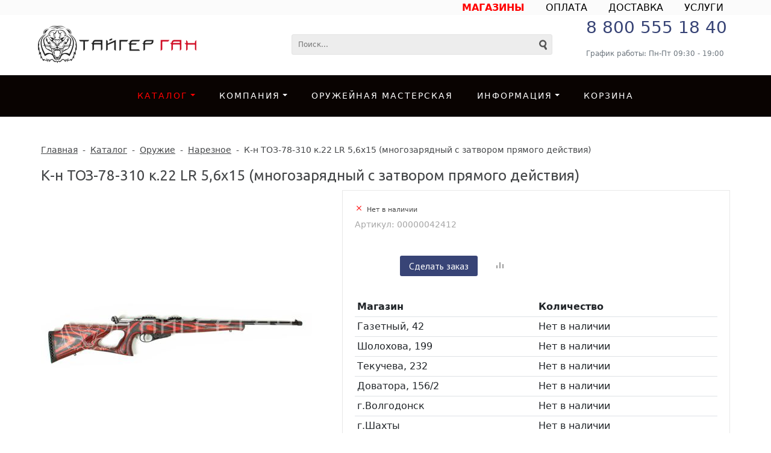

--- FILE ---
content_type: text/html; charset=UTF-8
request_url: https://www.tiger-gun.ru/catalog/ohotnichie/nareznoe/karabin_toz_78_310_k_22_lr_5_6kh15_mnogozaryadnyi_s_zatvorom_pryamogo_dei_stviya/
body_size: 22264
content:

<!DOCTYPE html>
<html lang=ru>
	<head>		
		<title>К-н ТОЗ-78-310 к.22 LR 5,6х15 (многозарядный с затвором прямого действия) - ТАЙГЕР ГАН - Оружейный  магазин </title>
		<link rel="shortcut icon" type="image/x-icon" href="/favicon.ico" />
<!--noindex-->

<!-- Bootstrap CSS -->
  <!--  <link rel="stylesheet" href="https://stackpath.bootstrapcdn.com/bootstrap/4.1.3/css/bootstrap.min.css" integrity="sha384-MCw98/SFnGE8fJT3GXwEOngsV7Zt27NXFoaoApmYm81iuXoPkFOJwJ8ERdknLPMO" crossorigin="anonymous"> -->

	<link href="https://cdn.jsdelivr.net/npm/bootstrap@5.3.0-alpha1/dist/css/bootstrap.min.css" rel="stylesheet" integrity="sha384-GLhlTQ8iRABdZLl6O3oVMWSktQOp6b7In1Zl3/Jr59b6EGGoI1aFkw7cmDA6j6gD" crossorigin="anonymous">

    <!-- jQuery first, then Popper.js, then Bootstrap JS -->
    <script src="https://code.jquery.com/jquery-3.3.1.slim.min.js" integrity="sha384-q8i/X+965DzO0rT7abK41JStQIAqVgRVzpbzo5smXKp4YfRvH+8abtTE1Pi6jizo" crossorigin="anonymous"></script>
    <script src="https://cdnjs.cloudflare.com/ajax/libs/popper.js/1.14.3/umd/popper.min.js" integrity="sha384-ZMP7rVo3mIykV+2+9J3UJ46jBk0WLaUAdn689aCwoqbBJiSnjAK/l8WvCWPIPm49" crossorigin="anonymous"></script>
  <!--  <script src="https://stackpath.bootstrapcdn.com/bootstrap/4.1.3/js/bootstrap.min.js" integrity="sha384-ChfqqxuZUCnJSK3+MXmPNIyE6ZbWh2IMqE241rYiqJxyMiZ6OW/JmZQ5stwEULTy" crossorigin="anonymous"></script> -->
	<script src="https://cdn.jsdelivr.net/npm/bootstrap@5.3.0-alpha1/dist/js/bootstrap.bundle.min.js" integrity="sha384-w76AqPfDkMBDXo30jS1Sgez6pr3x5MlQ1ZAGC+nuZB+EYdgRZgiwxhTBTkF7CXvN" crossorigin="anonymous"></script>

 <!-- BFont Awesome's Free -->
<link rel="stylesheet" href="https://use.fontawesome.com/releases/v5.5.0/css/all.css" integrity="sha384-B4dIYHKNBt8Bc12p+WXckhzcICo0wtJAoU8YZTY5qE0Id1GSseTk6S+L3BlXeVIU" crossorigin="anonymous">

<meta name="viewport" content="user-scalable=no, initial-scale=1.0, maximum-scale=1.0, width=device-width"/>

																										<meta http-equiv="Content-Type" content="text/html; charset=UTF-8" />
<meta name="keywords" content="К-н ТОЗ-78-310 к.22 LR 5,6х15 (многозарядный с затвором прямого действия)" />
<meta name="description" content="К-н ТОЗ-78-310 к.22 LR 5,6х15 (многозарядный с затвором прямого действия)  — купить по выгодной цене в Ростове-на-Дону и Ростовской области. Подробности про товары для охоты и стрельбы — на сайте ТАЙГЕР-ГАН." />
<link href="/bitrix/cache/css/s1/unimagazin_s1/kernel_main/kernel_main_v1.css?175206836625380" type="text/css"  rel="stylesheet" />
<link href="/bitrix/js/ui/design-tokens/dist/ui.design-tokens.css?171681376226358" type="text/css"  rel="stylesheet" />
<link href="/bitrix/js/ui/fonts/opensans/ui.font.opensans.css?16810807772555" type="text/css"  rel="stylesheet" />
<link href="/bitrix/js/main/popup/dist/main.popup.bundle.css?175206455831694" type="text/css"  rel="stylesheet" />
<link href="/bitrix/cache/css/s1/unimagazin_s1/page_a1f28e86f0a9d33d60922e0b887f7c00/page_a1f28e86f0a9d33d60922e0b887f7c00_v1.css?175206760932664" type="text/css"  rel="stylesheet" />
<link href="/bitrix/cache/css/s1/unimagazin_s1/default_b1a25c269790462c0b6b1b6190f06289/default_b1a25c269790462c0b6b1b6190f06289_v1.css?175206760943525" type="text/css"  rel="stylesheet" />
<link href="/bitrix/cache/css/s1/unimagazin_s1/template_e11023a4e153352048100af15b524306/template_e11023a4e153352048100af15b524306_v1.css?1752067602135442" type="text/css"  data-template-style="true" rel="stylesheet" />
<script>if(!window.BX)window.BX={};if(!window.BX.message)window.BX.message=function(mess){if(typeof mess==='object'){for(let i in mess) {BX.message[i]=mess[i];} return true;}};</script>
<script>(window.BX||top.BX).message({"JS_CORE_LOADING":"Загрузка...","JS_CORE_NO_DATA":"- Нет данных -","JS_CORE_WINDOW_CLOSE":"Закрыть","JS_CORE_WINDOW_EXPAND":"Развернуть","JS_CORE_WINDOW_NARROW":"Свернуть в окно","JS_CORE_WINDOW_SAVE":"Сохранить","JS_CORE_WINDOW_CANCEL":"Отменить","JS_CORE_WINDOW_CONTINUE":"Продолжить","JS_CORE_H":"ч","JS_CORE_M":"м","JS_CORE_S":"с","JSADM_AI_HIDE_EXTRA":"Скрыть лишние","JSADM_AI_ALL_NOTIF":"Показать все","JSADM_AUTH_REQ":"Требуется авторизация!","JS_CORE_WINDOW_AUTH":"Войти","JS_CORE_IMAGE_FULL":"Полный размер"});</script>

<script src="/bitrix/js/main/core/core.js?1752064583512406"></script>

<script>BX.Runtime.registerExtension({"name":"main.core","namespace":"BX","loaded":true});</script>
<script>BX.setJSList(["\/bitrix\/js\/main\/core\/core_ajax.js","\/bitrix\/js\/main\/core\/core_promise.js","\/bitrix\/js\/main\/polyfill\/promise\/js\/promise.js","\/bitrix\/js\/main\/loadext\/loadext.js","\/bitrix\/js\/main\/loadext\/extension.js","\/bitrix\/js\/main\/polyfill\/promise\/js\/promise.js","\/bitrix\/js\/main\/polyfill\/find\/js\/find.js","\/bitrix\/js\/main\/polyfill\/includes\/js\/includes.js","\/bitrix\/js\/main\/polyfill\/matches\/js\/matches.js","\/bitrix\/js\/ui\/polyfill\/closest\/js\/closest.js","\/bitrix\/js\/main\/polyfill\/fill\/main.polyfill.fill.js","\/bitrix\/js\/main\/polyfill\/find\/js\/find.js","\/bitrix\/js\/main\/polyfill\/matches\/js\/matches.js","\/bitrix\/js\/main\/polyfill\/core\/dist\/polyfill.bundle.js","\/bitrix\/js\/main\/core\/core.js","\/bitrix\/js\/main\/polyfill\/intersectionobserver\/js\/intersectionobserver.js","\/bitrix\/js\/main\/lazyload\/dist\/lazyload.bundle.js","\/bitrix\/js\/main\/polyfill\/core\/dist\/polyfill.bundle.js","\/bitrix\/js\/main\/parambag\/dist\/parambag.bundle.js"]);
</script>
<script>BX.Runtime.registerExtension({"name":"ui.dexie","namespace":"BX.DexieExport","loaded":true});</script>
<script>BX.Runtime.registerExtension({"name":"ls","namespace":"window","loaded":true});</script>
<script>BX.Runtime.registerExtension({"name":"fx","namespace":"window","loaded":true});</script>
<script>BX.Runtime.registerExtension({"name":"fc","namespace":"window","loaded":true});</script>
<script>BX.Runtime.registerExtension({"name":"pull.protobuf","namespace":"BX","loaded":true});</script>
<script>BX.Runtime.registerExtension({"name":"rest.client","namespace":"window","loaded":true});</script>
<script>(window.BX||top.BX).message({"pull_server_enabled":"N","pull_config_timestamp":0,"shared_worker_allowed":"Y","pull_guest_mode":"N","pull_guest_user_id":0,"pull_worker_mtime":1752064468});(window.BX||top.BX).message({"PULL_OLD_REVISION":"Для продолжения корректной работы с сайтом необходимо перезагрузить страницу."});</script>
<script>BX.Runtime.registerExtension({"name":"pull.client","namespace":"BX","loaded":true});</script>
<script>BX.Runtime.registerExtension({"name":"pull","namespace":"window","loaded":true});</script>
<script>BX.Runtime.registerExtension({"name":"jquery","namespace":"window","loaded":true});</script>
<script>BX.Runtime.registerExtension({"name":"ui.design-tokens","namespace":"window","loaded":true});</script>
<script>BX.Runtime.registerExtension({"name":"ui.fonts.opensans","namespace":"window","loaded":true});</script>
<script>BX.Runtime.registerExtension({"name":"main.popup","namespace":"BX.Main","loaded":true});</script>
<script>BX.Runtime.registerExtension({"name":"popup","namespace":"window","loaded":true});</script>
<script>(window.BX||top.BX).message({"UF_SITE_TPL":"unimagazin_s1","UF_SITE_TPL_SIGN":"5c4dd7c9ba6aa30c45cb3084c6b0bb4ace50b80da476dc70516370ac917c7919"});</script>
<script>BX.Runtime.registerExtension({"name":"uf","namespace":"window","loaded":true});</script>
<script>(window.BX||top.BX).message({"MAIN_USER_CONSENT_REQUEST_TITLE":"Согласие пользователя","MAIN_USER_CONSENT_REQUEST_BTN_ACCEPT":"Принимаю","MAIN_USER_CONSENT_REQUEST_BTN_REJECT":"Не принимаю","MAIN_USER_CONSENT_REQUEST_LOADING":"Загрузка..","MAIN_USER_CONSENT_REQUEST_ERR_TEXT_LOAD":"Не удалось загрузить текст соглашения.","MAIN_USER_CONSENT_REQUEST_URL_CONFIRM":"Ознакомьтесь с текстом по ссылке"});</script>
<script>BX.Runtime.registerExtension({"name":"main_user_consent","namespace":"window","loaded":true});</script>
<script>(window.BX||top.BX).message({"LANGUAGE_ID":"ru","FORMAT_DATE":"DD.MM.YYYY","FORMAT_DATETIME":"DD.MM.YYYY HH:MI:SS","COOKIE_PREFIX":"TIGER_SHOP","SERVER_TZ_OFFSET":"10800","UTF_MODE":"Y","SITE_ID":"s1","SITE_DIR":"\/","USER_ID":"","SERVER_TIME":1769320867,"USER_TZ_OFFSET":0,"USER_TZ_AUTO":"Y","bitrix_sessid":"7a51f808b922cc9594efad2f987b6a25"});</script>


<script  src="/bitrix/cache/js/s1/unimagazin_s1/kernel_main/kernel_main_v1.js?1752068366303764"></script>
<script src="/bitrix/js/ui/dexie/dist/dexie.bundle.js?1752064582218847"></script>
<script src="/bitrix/js/main/core/core_ls.js?17520645274201"></script>
<script src="/bitrix/js/main/core/core_frame_cache.js?175206458216945"></script>
<script src="/bitrix/js/pull/protobuf/protobuf.js?1685439599274055"></script>
<script src="/bitrix/js/pull/protobuf/model.js?168543959970928"></script>
<script src="/bitrix/js/rest/client/rest.client.js?168543955117414"></script>
<script src="/bitrix/js/pull/client/pull.client.js?175206446883861"></script>
<script src="/bitrix/js/main/jquery/jquery-1.12.4.min.js?168108077597163"></script>
<script src="/bitrix/js/main/popup/dist/main.popup.bundle.js?1752064582119074"></script>
<script>BX.setJSList(["\/bitrix\/js\/main\/core\/core_fx.js","\/bitrix\/js\/main\/session.js","\/bitrix\/js\/main\/pageobject\/pageobject.js","\/bitrix\/js\/main\/core\/core_window.js","\/bitrix\/js\/main\/date\/main.date.js","\/bitrix\/js\/main\/core\/core_date.js","\/bitrix\/js\/main\/utils.js","\/bitrix\/js\/main\/core\/core_uf.js","\/bitrix\/js\/main\/dd.js","\/bitrix\/js\/main\/core\/core_dd.js","\/bitrix\/js\/main\/core\/core_tooltip.js","\/bitrix\/templates\/unimagazin_s1\/components\/bitrix\/catalog.element\/product\/script.js","\/bitrix\/templates\/unimagazin_s1\/js\/jquery-ui-1.9.2.custom.min.js","\/bitrix\/templates\/unimagazin_s1\/js\/jquery.bxslider.min.js","\/bitrix\/templates\/unimagazin_s1\/js\/jquery.maskedinput.min.js","\/bitrix\/templates\/unimagazin_s1\/js\/jquery.zoom.min.js","\/bitrix\/templates\/unimagazin_s1\/js\/jquery.flexisel.js","\/bitrix\/templates\/unimagazin_s1\/js\/select2\/select2.full.js","\/bitrix\/templates\/unimagazin_s1\/js\/uni.js","\/bitrix\/templates\/unimagazin_s1\/js\/script.js","\/bitrix\/templates\/unimagazin_s1\/js\/lightbox.min.js","\/bitrix\/templates\/unimagazin_s1\/js\/jquery.formstyler.min.js","\/bitrix\/templates\/unimagazin_s1\/js\/modal.js","\/bitrix\/templates\/unimagazin_s1\/js\/mibok.js","\/bitrix\/templates\/unimagazin_s1\/js\/uhpv-full.min.js","\/bitrix\/templates\/unimagazin_s1\/js\/fancybox_\/jquery.fancybox.js","\/bitrix\/components\/bitrix\/search.title\/script.js","\/bitrix\/templates\/unimagazin_s1\/components\/bitrix\/menu\/top_horizontal_menu\/script.js","\/bitrix\/components\/bitrix\/main.userconsent.request\/templates\/.default\/user_consent.js","\/bitrix\/templates\/unimagazin_s1\/components\/bitrix\/sale.recommended.products\/template1\/script.js"]);</script>
<script>BX.setCSSList(["\/bitrix\/js\/main\/core\/css\/core_date.css","\/bitrix\/js\/main\/core\/css\/core_uf.css","\/bitrix\/js\/main\/core\/css\/core_tooltip.css","\/bitrix\/templates\/unimagazin_s1\/components\/bitrix\/catalog\/catalog\/style.css","\/bitrix\/templates\/unimagazin_s1\/components\/bitrix\/catalog.element\/product\/style.css","\/bitrix\/templates\/unimagazin_s1\/css\/normalize.css","\/bitrix\/templates\/unimagazin_s1\/css\/main.css","\/bitrix\/templates\/unimagazin_s1\/grid.css","\/bitrix\/templates\/unimagazin_s1\/controls.css","\/bitrix\/templates\/unimagazin_s1\/css\/select2\/select2.css","\/bitrix\/templates\/unimagazin_s1\/js\/jquery.bxslider.css","\/bitrix\/templates\/unimagazin_s1\/css\/lightbox.css","\/bitrix\/templates\/unimagazin_s1\/css\/jquery.formstyler.css","\/bitrix\/templates\/unimagazin_s1\/css\/jquery.formstyler.theme.css","\/bitrix\/templates\/unimagazin_s1\/css\/modal.css","\/bitrix\/templates\/unimagazin_s1\/js\/fancybox_\/jquery.fancybox.css","\/bitrix\/templates\/unimagazin_s1\/css\/mibok.css","\/bitrix\/templates\/unimagazin_s1\/components\/bitrix\/menu\/top_adit\/style.css","\/bitrix\/templates\/unimagazin_s1\/components\/bitrix\/search.title\/header_search\/style.css","\/bitrix\/templates\/unimagazin_s1\/components\/bitrix\/menu\/top_horizontal_menu\/style.css","\/bitrix\/templates\/unimagazin_s1\/components\/bitrix\/breadcrumb\/elegante_bread\/style.css","\/bitrix\/templates\/unimagazin_s1\/components\/bitrix\/subscribe.form\/main_page\/style.css","\/bitrix\/components\/bitrix\/eshop.socnet.links\/templates\/.default\/style.css","\/bitrix\/templates\/unimagazin_s1\/components\/bitrix\/menu\/bottom_menu\/style.css","\/bitrix\/templates\/unimagazin_s1\/components\/bitrix\/iblock.element.add.form\/rq-modal\/style.css","\/bitrix\/components\/bitrix\/main.userconsent.request\/templates\/.default\/user_consent.css","\/bitrix\/templates\/unimagazin_s1\/template_styles.css","\/bitrix\/templates\/unimagazin_s1\/components\/intec\/reviews\/reviews\/style.css","\/bitrix\/templates\/unimagazin_s1\/components\/bitrix\/catalog.products.viewed\/slider\/style.css","\/bitrix\/templates\/unimagazin_s1\/components\/bitrix\/sale.recommended.products\/template1\/style.css","\/bitrix\/templates\/unimagazin_s1\/components\/bitrix\/sale.recommended.products\/template1\/themes\/blue\/style.css"]);</script>
<script>
					(function () {
						"use strict";

						var counter = function ()
						{
							var cookie = (function (name) {
								var parts = ("; " + document.cookie).split("; " + name + "=");
								if (parts.length == 2) {
									try {return JSON.parse(decodeURIComponent(parts.pop().split(";").shift()));}
									catch (e) {}
								}
							})("BITRIX_CONVERSION_CONTEXT_s1");

							if (cookie && cookie.EXPIRE >= BX.message("SERVER_TIME"))
								return;

							var request = new XMLHttpRequest();
							request.open("POST", "/bitrix/tools/conversion/ajax_counter.php", true);
							request.setRequestHeader("Content-type", "application/x-www-form-urlencoded");
							request.send(
								"SITE_ID="+encodeURIComponent("s1")+
								"&sessid="+encodeURIComponent(BX.bitrix_sessid())+
								"&HTTP_REFERER="+encodeURIComponent(document.referrer)
							);
						};

						if (window.frameRequestStart === true)
							BX.addCustomEvent("onFrameDataReceived", counter);
						else
							BX.ready(counter);
					})();
				</script>
<link href='https://fonts.googleapis.com/css?family=Noto+Sans:400,700,400italic,700italic&subset=latin,cyrillic' rel='stylesheet' type='text/css'>
<link href='https://fonts.googleapis.com/css?family=Ubuntu:400,500,700,400italic&subset=latin,cyrillic' rel='stylesheet' type='text/css'>
<link href='https://fonts.googleapis.com/css?family=PT+Sans:400,400italic,700,700italic&subset=latin,cyrillic' rel='stylesheet' type='text/css'>
<style type="text/css">body .i_menu .show_all span {
  color: #384476;
}
body .i_menu .show_all span:hover {
  color: #3c4e81;
}
body .uni-tabs .tabs .tab.current,
body .uni-tabs .tabs .tab.ui-state-hover,
body .uni-tabs .tabs .tab:hover,
body .uni-tabs .tabs .tab.ui-state-active,
body .top_custom_menu li.active a,
body .top_custom_menu li:hover a {
  border-color: #384476;
}
body .svg_fill_solid {
  fill: #384476;
}
body .hover_link:hover {
  color: #384476 !important;
}
body a,
body .open_call,
body .bx_vertical_menu_advanced .bx_hma_one_lvl.current>a {
  color: #384476;
}
body .item .image-slider > .list .image.selected .wrapper > div > div,
body .item .image-slider > .list .image:hover .wrapper > div > div {
  border-color: #384476;
}
body .uni-slider-button-small:hover,
body .uni-slider-button:hover {
  background: #384476;
}
body .item .item_description > .properties .property:before,
body .item > .properties .property:before,
body .item .information .properties .property:before,
body .top .bg_top_menu .min_menu,
body .catalog_menu.solid {
  background: #384476;
}
body .solid_text {
  color: #384476 !important;
}
body .solid_button,
body .solid_element,
body .catalog-button,
body .login_page .rememberme .USER_REMEMBER:before {
  background-color: #384476 !important;
}
body .min-button.delete:hover div:before,
body .min-button div.remove:before {
  background-color: #384476 !important;
}
table.top_menu .child.submenu,
body .i_menu,
body .child.cat_menu,
body .child.submenu {
  border-color: #384476 !important;
}
body .solid_button:hover,
body .catalog-button:hover {
  background-color: #3c4e81 !important;
}
body .buy_added,
body .buy_added:hover {
  background-color: #32395d;
}
body .services-sections-list.menu .element:hover,
body .services-sections-list.menu .element.selected {
  color: #384476;
}
body .differences_table .properties .property {
  color: #384476;
  border-color: #384476;
}
body .differences_table .properties .property:hover {
  background-color: #384476;
}
body .under_catalog_menu .menu_item_l1.more .child.cat_menu a:hover {
  color: #384476;
}
body .offers .offer .items .item.selected,
body .offers .offer .items .item:hover,
body .offers .offer .items .item:focus {
  color: #384476;
  border-color: #384476;
}
body .bx-filter .bx-filter-popup-result.right:before {
  border-right-color: #384476 !important;
}
body .bx-filter .bx-filter-popup-result a,
.under_catalog_menu .menu_item_l1 .submenu a:hover {
  color: #384476 !important;
}
.bx-filter .bx-filter-parameters-box.bx-active .bx-filter-parameters-box-title div.bx-filter-parameters-box-hint,
.bx-filter .bx-filter-parameters-box:hover .bx-filter-parameters-box-title div.bx-filter-parameters-box-hint,
.bx-filter .bx-filter-parameters-box:focus .bx-filter-parameters-box-title div.bx-filter-parameters-box-hint {
  color: #384476 !important;
}
body .bx_ordercart_itemtitle a {
  color: #384476 !important;
}
body .uni-button-checkbox input:checked + .selector:before,
body .uni-button-radio input:checked + .selector:before {
  background: #384476 !important;
}
.bx-wrapper .bx-pager.bx-default-pager .bx-pager-item a:hover,
.bx-wrapper .bx-pager.bx-default-pager .bx-pager-item a.active {
  background: #384476 !important;
}
.min-button.like .add:hover {
  background-color: #384476 !important;
}
.min-button.compare .add:hover {
  background-color: #384476 !important;
}
.sl_button1 {
  background: #384476 !important;
  transition: all 0.4s;
  color: #ffffff !important;
}
.sl_button2 {
  background: #384476 !important;
  transition: all 0.4s;
  color: #ffffff !important;
}
.sl_button1:hover {
  background: #3c4e81 !important;
  color: #ffffff !important;
}
.sl_button2:hover {
  background: #3c4e81 !important;
  color: #ffffff !important;
}
.personal_cabinet:hover {
  color: #384476 !important;
}
.header_wrap_information table.top_menu td:hover span.arrow {
  color: #384476 !important;
}
.header_wrap_information table.top_menu td.current  span.arrow {
  border-bottom: 2px solid #3c4e81 !important;
}
.review_text .read_more {
  color: #384476 !important;
}
.reviews .see_all a:hover {
  color: #384476 !important;
}
.main_news_pictures .see_all a:hover {
  color: #384476 !important;
}
.tabs_block #tabs_block ul.nav li.ui-tabs-active a {
  border-bottom: 2px solid #384476;
}
.tabs_block #tabs_block ul.nav li a {
  color: #384476 !important;
}
.basket-small-fly > .header .opener .text {
  background: #384476 !important;
}
ul.breadcrumb-navigation li .bn_space {
  border-bottom: 6px solid #384476;
}
ul.breadcrumb-navigation li .dropdown {
  border-top: 1px solid #384476;
}
.paginator .static .buttons .button {
  border: 1px solid #384476;
  color: #384476;
}
.paginator .static .buttons .button:hover,
.paginator .static .buttons .button.ui-state-current {
  background: #384476;
  color: #ffffff;
}
</style>
<!-- Yandex.Metrika counter -->
<script type="text/javascript" >
   (function(m,e,t,r,i,k,a){m[i]=m[i]||function(){(m[i].a=m[i].a||[]).push(arguments)};
   m[i].l=1*new Date();
   for (var j = 0; j < document.scripts.length; j++) {if (document.scripts[j].src === r) { return; }}
   k=e.createElement(t),a=e.getElementsByTagName(t)[0],k.async=1,k.src=r,a.parentNode.insertBefore(k,a)})
   (window, document, "script", "https://mc.yandex.ru/metrika/tag.js", "ym");

   ym(92609702, "init", {
        clickmap:true,
        trackLinks:true,
        accurateTrackBounce:true,
        webvisor:true
   });
</script>
<noscript><div><img src="https://mc.yandex.ru/watch/92609702" style="position:absolute; left:-9999px;" alt="" /></div></noscript>
<!-- /Yandex.Metrika counter -->



<script  src="/bitrix/cache/js/s1/unimagazin_s1/template_2607d8e2a420d897158d96c943b69aa7/template_2607d8e2a420d897158d96c943b69aa7_v1.js?1752067602556512"></script>
<script  src="/bitrix/cache/js/s1/unimagazin_s1/page_90a7a1ea7931dce281b62d1ec8a5a579/page_90a7a1ea7931dce281b62d1ec8a5a579_v1.js?175206761072364"></script>
<script  src="/bitrix/cache/js/s1/unimagazin_s1/default_ddd672d9903d2e3b1a4a1f4fe6e88403/default_ddd672d9903d2e3b1a4a1f4fe6e88403_v1.js?175206761032215"></script>

				<!--'start_frame_cache_aLojma'--><script type="text/javascript">
    if (window.frameCacheVars !== undefined) 
    {
            BX.addCustomEvent("onFrameDataReceived" , function(json) {
                updateButtonsState();
            });
    } else {
            BX.ready(function() {
                updateButtonsState();
            });
    }
    //BX.addCustomEvent("onFrameDataReceived", updateButtonsState());
    /*BX.ready(function(){ 
        updateButtonsState();
    })*/
	/*���������� ������ ��� ��������*/
    function updateButtonsState() {
		$('.min-button.compare .add').show();$('.min-button.compare .remove').hide();$('.min-button.like .add').show();$('.min-button.like .remove').hide();$('.buy > .buy').show();$('.buy > .buy.buy_added').hide();		if ('product' in window) {
			product.updateControls();
		}
    }
</script>
<!--'end_frame_cache_aLojma'-->		<script type="text/javascript">
			$(document).ready(function(){
				setTimeout(function() {
				resize();
				}, 500);
				
				function resize() {
					var size = $('.bg_footer').outerHeight();
					$('body').css('padding-bottom', (size + 10) + 'px');
				}
				
				$(window).resize(function(){
					resize();
				})
				
			})
		</script>

<!-- Снежинки -->
<!-- <script type="text/javascript" src="snow-fall.js"></script> -->


<!--Счетчики-->
<!-- Global site tag (gtag.js) - Google Analytics -->
<script async src="https://www.googletagmanager.com/gtag/js?id=UA-127561450-1"></script>
<script>
  window.dataLayer = window.dataLayer || [];
  function gtag(){dataLayer.push(arguments);}
  gtag('js', new Date());
  gtag('config', 'UA-127561450-1');
</script>
<!--/noindex-->
		<script src="//yastatic.net/es5-shims/0.0.2/es5-shims.min.js"></script>
		<script src="//yastatic.net/share2/share.js"></script>
		
		<link rel="alternate" type="application/rss+xml" title="RSS" href="/rss_item.php" />
<meta name="yandex-verification" content="61223cba94e6941f" />
<meta name="google-site-verification" content="0hO_ApCJqTmBcGB3qEPqAWNbjUBZ582Xv8zZboXqNMM" />
</head>

	<body class="adaptiv" >

		<div>

		
<div id="panel"></div>
		

<style>
 #hpvgd,.h-mdiv,.h-mdiv2,.h-ldiv,.h-rdiv {background:#EAEAEA; color:#6D6D6D;}
 #hpvgd {width:100%; z-index:100; width:100%; border-bottom:2px solid rgb(230,230,230);}
 .h-mdiv {display:none; position:relative; margin:auto; text-alegn:center;}
 .h-mdiv2 {display:none; position:fixed; margin:auto; text-alegn:center; width:400px; height:200px;}
 .h-ldiv {float:left; padding:7px 10px 7px 0px;}
 .h-rdiv {position:absolute; top:7px; right:0px; text-align:right;}
 .h-ni {display:none !important;}
 a.hcmaf {color:red; margin-left:5px; font-size:20px; font-weight:bold;}
 a.h-anl {color:#2a72cc;}
 a.h-al {color:#ED664B;}
 .h-fi {font-weight:bold; border-radius:50%; padding:0px 8px; margin-right:5px; font-size:19px;}
 .h-background-1 {color:#fff !important; background:#000 !important;}
 .h-background-2 {color:#000 !important; background:#fff !important;}
.one_section_product_cells{
    background-color: white;
}
</style>

<script>
var 	uhe 	= 2,
	lng 	= 'ru',
	has 	= 0,
	imgs 	= 1,
	bg 	= 1,
	hwidth 	= 0,
	bgs 	= ['1','2'],
	fonts 	= ['19','21','23'];
$(document).ready(function(){uhpv(has)});
</script>


		<div class="wrap">
			<div class="fixed_block_top">


			<!-- Лицензионный товар  в шапке
			<div class="tg-buyer-h-info">  <div class="tg-buyer-h-info-block">
							</div></div>-->

			


<!--Верхнее меню-->
			<div class="top_panel">
				<div class="top_panel_wrap desktop_version">
									
					<div class="top_personal right">
					
<ul class="top-adit-menu">

		<li><a href="/company/contacts/"><b><font color="FF0000">МАГАЗИНЫ</font></b></a></li>
	
		<li><a href="/info/payment/">ОПЛАТА</a></li>
	
		<li><a href="/info/delivery/">ДОСТАВКА</a></li>
	
		<li><a href="/uslugi/index.php">УСЛУГИ</a></li>
	

</ul>
											</div>
<!--Меню в шапке не отображается в мобильной версии -->






<!--Меню в шапке не отображается в мобильной версии -->


<!--Телефон в шапке  Закрепленное меню зависит от этого компанента-->

															<div class="phone_block right" style="display: none!important">
							<div class="phone">
								<div class="container">
	<h3>
	<p>
		<a href="tel:88005551840">8 800 555 18 40</a>
	</p>
 </h3>
 <small class="text-muted">График работы: Пн-Пт 09:30 - 19:00</small>
</div>
<br>							</div>
						</div>

<!--Верхнее меню-->
										<div class="clear"></div>
				</div>
<!--Ссылка на кабинет########################################-->

<!--Корзина мобильной версии -->












<div class="top_panel_wrap mobile_version"  >

						<div class="head_block personal_block_mob">
						<div class="wrap_icon_block"></div>
						<a href="/personal/"></a>
					</div>
					<div class="head_block basket_block_mob">
						<div class="wrap_icon_block">
							<div class="b_basket_mobile">
								        					</div>
						</div>
						<a href="/personal/cart/"></a>
					</div>

<!--Сравнение товаров мобильная версия-->
					<div class="head_block compare_block_mob">
						<div class="wrap_icon_block">
							<div class="b_compare_mobile">
								                            </div>
						</div>
						<a href="/catalog/compare.php"></a>
					</div>

					<div class="head_block phone_block_mob" onclick="openCallForm('/')">
						<div class="wrap_icon_block"></div>
					</div>
				</div>
			</div>				

<!--end top_panel###################################-->

<!-- 1111111 header_wrap 111111111111111111111111111111111111111111111111111111111111111111111111111111-->
			<div class="header_wrap">
				<div class="header_wrap_information">
					<!--Версия для слабовидящих 
					<div class="header_wrap_container">
					<span id="uhvb" style="display:none;"><a href="javascript://" onclick="uvcl()"><b>Версия для слабовидящих</b></a></span>
					</div>-->

<!--Мобильный контент-->

					<table class="header_wrap_container ">
						<tr>
							<td class="logo_wrap">							
								<a href="/"> <img alt="Магазин оружия ТАЙГЕР ГАН" src="/images/logo.webp"> </a>
								<div class="search_wrap mobile_search_block">
													<div id="search" class="search-small">
	<form action="/catalog/">
		<input id="title-search-input1" type="text" name="q" placeholder=Поиск... autocomplete="off" class="uni-input-text input-text"/>
		<input name="s" type="submit" value="" class="input-button button-search"/>
	</form>
</div>
<script type="text/javascript">
var jsControl_06a943c59f33a34bb5924aaf72cd2995 = new JCTitleSearch({
	//'WAIT_IMAGE': '/bitrix/themes/.default/images/wait.gif',
	'AJAX_PAGE' : '/catalog/ohotnichie/nareznoe/karabin_toz_78_310_k_22_lr_5_6kh15_mnogozaryadnyi_s_zatvorom_pryamogo_dei_stviya/',
	'CONTAINER_ID': 'search',
	'INPUT_ID': 'title-search-input1',
	'MIN_QUERY_LEN': 2
});

</script>
									</div>
								
							</td>

							<td class="right_wrap">
								<table class="table_wrap">
									<tr>
<!--При удалени не меняется  ниже ############################################-->



																			<td style="width: 100%;">
												<div class="search_wrap">
													<div id="search" class="search-small">
	<form action="/catalog/">
		<input id="title-search-input" type="text" name="q" placeholder=Поиск... autocomplete="off" class="uni-input-text input-text"/>
		<input name="s" type="submit" value="" class="input-button button-search"/>
	</form>
</div>
<script type="text/javascript">
var jsControl_06a943c59f33a34bb5924aaf72cd2995 = new JCTitleSearch({
	//'WAIT_IMAGE': '/bitrix/themes/.default/images/wait.gif',
	'AJAX_PAGE' : '/catalog/ohotnichie/nareznoe/karabin_toz_78_310_k_22_lr_5_6kh15_mnogozaryadnyi_s_zatvorom_pryamogo_dei_stviya/',
	'CONTAINER_ID': 'search',
	'INPUT_ID': 'title-search-input',
	'MIN_QUERY_LEN': 2
});

</script>
												</div>
											</td>

<!--Не нужный контент выше #####################################-->


<!--Сравнение товаров копия не видна --> 

										

<!--Сравнение товаров-->

																					<td>
												<div class="basket_wrap">
														<div class="b_compare">
																												</div>

</div>

<!--Номер телефона -->

											</td>
																				        									<td class="phone_wrapper">
        										<div class="phone_wrap">
        											<div class="phone">
        												<div class="container">
	<h3>
	<p>
		<a href="tel:88005551840">8 800 555 18 40</a>
	</p>
 </h3>
 <small class="text-muted">График работы: Пн-Пт 09:30 - 19:00</small>
</div>
<br>        											</div>
        							
        										</div>
        									</td>
        								



																			</tr>
								</table>
							</td>
						</tr>
					</table>

</div>
 <!-- 11111111 //header_wrap_container 111111111111111111111111111111111111111111111111111111111111111111111 -->	




<!-- МЕНЮ САЙТА Во всех версиях -->
<div class="top " style="">
					<link href="https://cdn.jsdelivr.net/npm/bootstrap@5.2.3/dist/css/bootstrap.min.css" rel="stylesheet" integrity="sha384-rbsA2VBKQhggwzxH7pPCaAqO46MgnOM80zW1RWuH61DGLwZJEdK2Kadq2F9CUG65" crossorigin="anonymous">
<link href='https://fonts.googleapis.com/css?family=Roboto:400,100,300,700' rel='stylesheet' type='text/css'>
<link rel="stylesheet" href="https://stackpath.bootstrapcdn.com/font-awesome/4.7.0/css/font-awesome.min.css">
<link rel="stylesheet" href="https://www.tiger-gun.ru/style.css">
	<!-- Начало меню 1200> -->	
	<nav class="navbar navbar-expand-xl navbar-collapse-sm navbar-dark ftco_navbar bg-dark ftco-navbar-light d-none d-lg-block" id="ftco-navbar">
	    <div class="container-fluid">
	      <div class="collapse navbar-collapse" id="ftco-nav">
	        <ul class="navbar-nav justify-content-center flex-grow-1 me-auto mb-2 mb-lg-0">
				<li class="nav-item active dropdown">
	        	<a class="nav-link dropdown-toggle" href="/catalog/"  id="dropdown03" data-toggle="dropdown" aria-haspopup="true" aria-expanded="false">Каталог</a>
				<div class="dropdown-menu" aria-labelledby="dropdown03">
					<a class="dropdown-item" href="/catalog/ohotnichie/">Оружие</a>
					<a class="dropdown-item" href="/catalog/patrony/">Патроны</a>
					<a class="dropdown-item" href="/catalog/optika/">Оптика</a>
					<a class="dropdown-item" href="/catalog/nozhi/">Ножи</a>
					<a class="dropdown-item" href="/catalog/Zenitco/">Продукция компании Зенитка</a>
					<a class="dropdown-item" href="/catalog/snaryazhenie/">Снаряжение</a>
					<a class="dropdown-item" href="/catalog/aksessuary/">Аксессуары</a>
					<a class="dropdown-item" href="/catalog/kemping/">Отдых</a>
					<a class="dropdown-item" href="/catalog/misheni/">Мишени</a>
					<a class="dropdown-item" href="/catalog/Straikbol/">Страйкбол</a>
					<a class="dropdown-item" href="/catalog/Quadrocopters/">Квадрокоптеры</a>
					<a class="dropdown-item" href="/catalog/safe/">Сейфы и ящики</a>
				</div>
				</li>
	        	<li class="nav-item dropdown">
              <a class="nav-link dropdown-toggle" href="/company/about-the-company/" id="dropdown04" data-toggle="dropdown" aria-haspopup="true" aria-expanded="false">Компания</a>
              <div class="dropdown-menu" aria-labelledby="dropdown04">
                <a class="dropdown-item" href="/company/news/">Новости</a>
                <a class="dropdown-item" href="/company/partners/">Партнеры</a>
                <a class="dropdown-item" href="/company/jobs/">Вакансии</a>
				<a class="dropdown-item" href="/company/reviews/">Отзывы</a>
                <a class="dropdown-item" href="/company/requsites/">Реквизиты</a>
                <a class="dropdown-item" href="/company/contacts/">Контакты</a>
              </div>
			  </li>
			  <li class="nav-item"><a href="/uslugi/" class="nav-link">Оружейная Мастерская</a></li>
			  <li class="nav-item dropdown">
			  <a class="nav-link dropdown-toggle"  id="dropdown05" data-toggle="dropdown" aria-haspopup="true" aria-expanded="false">Информация</a>
              <div class="dropdown-menu" aria-labelledby="dropdown05">
              	<a class="dropdown-item" href="/info/how-to-order/">Как оформить заказ</a>
                <a class="dropdown-item" href="/info/payment/">Способы оплаты</a>
                <a class="dropdown-item" href="/info/delivery/">Способы доставки</a>
                <a class="dropdown-item" href="/info/warranty/">Сервисные центры</a>
				<a class="dropdown-item" href="/info/return/">Возврат</a>
                <a class="dropdown-item" href="/info/the-law-on-weapons/">Закон об оружии</a>
                <a class="dropdown-item" href="/info/protection-of-information/">Защита информации</a>
				<a class="dropdown-item" href="/info/personal/">Персональные данные</a>
				<a class="dropdown-item" href="/info/article/">Статьи</a>
                <a class="dropdown-item" href="/info/faq/">Вопрос-ответ</a>
                <a class="dropdown-item" href="/info/find-a-store/">Найти магазин</a>
				<a class="dropdown-item" href="/info/size/">Особенности товара</a>
              </div>
            </li>
	          <li class="nav-item"><a href="/personal/cart/" class="nav-link">Корзина</a></li>
	        </ul>
	      </div>
	    </div>
	  </nav>
    <!-- Конец меню -->
	<!-- Начало Меню <1200 -->
<nav class="navbar d-xl-none navbar-dark bg-dark justify-content-end">
  <div class="container-fluid">
    <button class="navbar-toggler justify-content-end" type="button" data-bs-toggle="offcanvas" data-bs-target="#offcanvasDarkNavbar" aria-controls="offcanvasDarkNavbar">
      <span class="navbar-toggler-icon"></span>
    </button>
    <div class="offcanvas offcanvas-end text-bg-dark" tabindex="-1" id="offcanvasDarkNavbar" aria-labelledby="offcanvasDarkNavbarLabel">
      <div class="offcanvas-header">
        <h5 class="offcanvas-title" id="offcanvasDarkNavbarLabel">TIGER-GUN</h5>
        <button type="button" class="btn-close btn-close-white" data-bs-dismiss="offcanvas" aria-label="Close"></button>
      </div>
      <div class="offcanvas-body">
        <ul class="navbar-nav flex-grow-1 pe-3">
			<li class="nav-item dropdown">
				<a class="nav-link dropdown-toggle" href="#" role="button" data-bs-toggle="dropdown" aria-expanded="false">Каталог</a>
            <ul class="dropdown-menu dropdown-menu-dark justify-content-end">
					<li><a class="dropdown-item" href="/catalog/ohotnichie/">Оружие</a></li>
					<li><a class="dropdown-item" href="/catalog/patrony/">Патроны</a></li>
					<li><a class="dropdown-item" href="/catalog/optika/">Оптика</a></li>
					<li><a class="dropdown-item" href="/catalog/nozhi/">Ножи</a></li>
					<li><a class="dropdown-item" href="/catalog/Zenitco/">Продукция компании Зенитка</a></li>
					<li><a class="dropdown-item" href="/catalog/snaryazhenie/">Снаряжение</a></li>
					<li><a class="dropdown-item" href="/catalog/aksessuary/">Аксессуары</a></li>
					<li><a class="dropdown-item" href="/catalog/kemping/">Отдых</a></li>
					<li><a class="dropdown-item" href="/catalog/misheni/">Мишени</a></li>

              <li>
                <hr class="dropdown-divider">
              </li>
              	<li><a class="dropdown-item" href="/catalog/Straikbol/">Страйкбол</a></li>
				<li><a class="dropdown-item" href="/catalog/Quadrocopters/">Квадрокоптеры</a></li>
				<li><a class="dropdown-item" href="/catalog/safe/">Сейфы и ящики</a></li>
            </ul>
          </li>
		<li class="nav-item"><a href="/uslugi/" class="nav-link">Оружейная Мастерская</a></li>
        <ul class="navbar-nav flex-grow-1 pe-3 justify-content-end">
			<li class="nav-item dropdown">
				<a class="nav-link dropdown-toggle" href="/company/about-the-company/" role="button" data-bs-toggle="dropdown" aria-expanded="false">Компания</a>
            <ul class="dropdown-menu dropdown-menu-dark">
                <li><a class="dropdown-item" href="/company/news/">Новости</a></li>
                <li><a class="dropdown-item" href="/company/partners/">Партнеры</a></li>
                <li><a class="dropdown-item" href="/company/jobs/">Вакансии</a></li>
				<li><a class="dropdown-item" href="/company/reviews/">Отзывы</a></li>
                <li><a class="dropdown-item" href="/company/requsites/">Реквизиты</a></li>
                <li><a class="dropdown-item" href="/company/contacts/">Контакты</a></li>
            </ul>
          </li>
        </ul>
        <ul class="navbar-nav flex-grow-1 pe-3 justify-content-end">
			<li class="nav-item dropdown">
				<a class="nav-link dropdown-toggle" role="button" data-bs-toggle="dropdown" aria-expanded="false">Информация</a>
            <ul class="dropdown-menu dropdown-menu-dark">
              	<li><a class="dropdown-item" href="/info/how-to-order/">Как оформить заказ</a></li>
                <li><a class="dropdown-item" href="/info/payment/">Способы оплаты</a></li>
                <li><a class="dropdown-item" href="/info/delivery/">Способы доставки</a></li>
                <li><a class="dropdown-item" href="/info/warranty/">Сервисные центры</a></li>
				<li><a class="dropdown-item" href="/info/return/">Возврат</a></li>
                <li><a class="dropdown-item" href="/info/the-law-on-weapons/">Закон об оружии</a></li>
                <li><a class="dropdown-item" href="/info/protection-of-information/">Защита информации</a></li>
				<li><a class="dropdown-item" href="/info/personal/">Персональные данные</a></li>
				<li><a class="dropdown-item" href="/info/article/">Статьи</a></li>
                <li><a class="dropdown-item" href="/info/faq/">Вопрос-ответ</a></li>
                <li><a class="dropdown-item" href="/info/find-a-store/">Найти магазин</a></li>
				<li><a class="dropdown-item" href="/info/size/">Особенности товара</a></li>
            </ul>
          </li>
        </ul>
			<li>
                <hr class="dropdown-divider">
              </li>
              	<li><a class="dropdown-item" href="/personal/cart/">Корзина</a></li>
		</ul>
		
      </div>
    </div>
  </div>
</nav>
<!-- Конец меню -->

<script src="https://cdn.jsdelivr.net/npm/@popperjs/core@2.11.6/dist/umd/popper.min.js" integrity="sha384-oBqDVmMz9ATKxIep9tiCxS/Z9fNfEXiDAYTujMAeBAsjFuCZSmKbSSUnQlmh/jp3" crossorigin="anonymous"></script>
<script src="https://cdn.jsdelivr.net/npm/bootstrap@5.2.3/dist/js/bootstrap.min.js" integrity="sha384-cuYeSxntonz0PPNlHhBs68uyIAVpIIOZZ5JqeqvYYIcEL727kskC66kF92t6Xl2V" crossorigin="anonymous"></script>
<script src="https://www.tiger-gun.ru/main.js"></script>					<!-- Скрипт не задействован
				<script>
						$(document).ready(function () {
						 $('.adaptiv .top .top_menu .parent .mobile_link').click(function(){
							if ( $(this).parent().hasClass('open') ) {
								$(this).siblings(".submenu_mobile").slideUp();
								$(this).parent().removeClass('open');
							} else {
								$(this).siblings(".submenu_mobile").slideDown();
								$(this).parent().addClass('open');
							}
							return false;
						 });
						});
					</script>-->

	</div>
<!--Bootstrap тень под меню-->





<!--При удалении не меняется-->
					
						

</div>
</div>







<!-- Баннер-->
<div style="background: #eee; position: relative; z-index:0;" >

			


</div>
<!--Баннер энд-->


<!--Популярные категории

<div class="clear"></div>
			<div class="workarea_wrap">
				<div class="worakarea_wrap_container workarea">
					<div class="bx_content_section">


</div></div></div>-->















<!-- ТЕЛО САЙТА-->


			<div class="clear"></div>

			<div class="workarea_wrap">
				<div class="worakarea_wrap_container workarea">
					<div class="bx_content_section">


													<ul class="breadcrumb-navigation" itemscope itemtype="http://schema.org/BreadcrumbList"><li itemprop="itemListElement" itemscope itemtype="http://schema.org/ListItem"><a itemprop="item" class="hover_link" href="/" title="Главная"><span itemprop="name">Главная</span></a><meta itemprop="position" content="1" /></li><li><span>&nbsp;-&nbsp;</span></li><li itemprop="itemListElement" itemscope itemtype="http://schema.org/ListItem"><a itemprop="item" class="hover_link" href="/catalog/" title="Каталог"><span itemprop="name">Каталог</span></a><meta itemprop="position" content="2" /></li><li><span>&nbsp;-&nbsp;</span></li><li itemprop="itemListElement" itemscope itemtype="http://schema.org/ListItem"><a itemprop="item" class="hover_link" href="/catalog/ohotnichie/" title="Оружие"><span itemprop="name">Оружие</span></a><meta itemprop="position" content="3" /></li><li><span>&nbsp;-&nbsp;</span></li><li itemprop="itemListElement" itemscope itemtype="http://schema.org/ListItem"><a itemprop="item" class="hover_link" href="/catalog/ohotnichie/nareznoe/" title="Нарезное"><span itemprop="name">Нарезное</span></a><meta itemprop="position" content="4" /></li><li><span>&nbsp;-&nbsp;</span></li><li itemprop="itemListElement" itemscope itemtype="http://schema.org/ListItem"><span itemprop="item"><span itemprop="name">К-н ТОЗ-78-310 к.22 LR 5,6х15 (многозарядный с затвором прямого действия)</span></span><meta itemprop="position" content="5" /></li></ul> 		
							<h1 class="header_grey">К-н ТОЗ-78-310 к.22 LR 5,6х15 (многозарядный с затвором прямого действия)</h1>
																						<div class="row">
															<!-- </div> <div class="right_col"> -->



													<!--'start_frame_cache_qepX1R'--><script type="text/javascript">
		function CapitalProduct() 
	{
		this.count = new CapitalProductCount();
		this.structure = {};
		this.offerIndex = 0;
		this.offer = null;
		this.dynamicProperties = {};
		
		this.selectors = {};
		this.selectors.offer = {};
		
		this.setOfferByID = function(id) {
			for (var i = 0; i < this.structure['OFFERS'].length; i++)
			{
				if (this.structure['OFFERS'][i]['ID'] == parseInt(id)) {
					this.offer = this.structure['OFFERS'][i];
					this.offerIndex = i;
                    
                    if (this.offer['CAN_BUY_ZERO'] == 'Y' || this.offer['CHECK_QUANTITY'] == 'N') {
                        this.count.unlimited = true;
                    } else {
                        this.count.unlimited = false;
                    }
                    
					break;
				}
			}
			
			if (this.offer != null)
			{
				for (var key in this.offer['TREE'])
				{
					this.setDynamicProperty(key, this.offer['TREE'][key]);
				}
			}
		}
		
		this.setOfferFirst = function() {
			if (this.structure['OFFERS'].length > 0)
			{
				this.setOfferByID(this.structure['OFFERS'][0]['ID']);
				this.updateControls();
			}
		}
		
		this.selectWithProperty = function(key, value) {
			this.dynamicProperties[key] = value;
			
			var properties = {};
			
			for (var dynamicKey in this.dynamicProperties)
			{
				properties[dynamicKey] = this.dynamicProperties[dynamicKey];
				
				if (dynamicKey == key)
				{
					break;
				}
			}
			
			for (var i = 0; i < this.structure['OFFERS'].length; i++)
			{
				var compared = true;
				
				for (var compareKey in properties)
				{
					if (this.structure['OFFERS'][i]['TREE'][compareKey] != properties[compareKey])
					{
						compared = false;
						break;
					}
				}
			
				if (compared)
				{
					this.setOfferByID(this.structure['OFFERS'][i]['ID']);
					break;
				}
			}
			
			this.updateControls();
		}
		
		this.getOfferPropertiesArray = function () {
			
			var array = [];
			
			for (var key in this.dynamicProperties)
			{
				array.push(key);
			}
			
			return array;
		}
		
		this.setDynamicProperty = function(key, value){
			this.dynamicProperties[key] = value;
		}
		
		this.addToLike = function () {
			if (this.offer != null && this.count.value > 0)
			{
				add_to_like($('#like_dynamic_' + this.offer['ID']), this.offer['ID'], this.count.value);
				this.structure['OFFERS'][this.offerIndex]['IN_DELAY'] = true;
				this.offer['IN_DELAY'] = true;
			}
		}
		
		this.deleteToLike = function () {
			if (this.offer != null)
			{
				delete_to_like($('#liked_dynamic_' + this.offer['ID']), this.offer['ID']);
				this.structure['OFFERS'][this.offerIndex]['IN_DELAY'] = false;
				this.offer['IN_DELAY'] = false;
			}
		}
		
		this.addToCart = function () {
			if (this.offer != null && this.count.value > 0 && this.offer['IN_CART'] == false)
			{
				add_to_cart(this.offer['ID'],'Добавлено в заказ', $('#buy_dynamic_' + this.offer['ID']), this.count.value, '/personal/cart/', this.offer['ID'], '61', '1c_catalog');
				this.structure['OFFERS'][this.offerIndex]['IN_CART'] = true;
				this.offer['IN_CART'] = true;
			}		
		}
		
		this.updateControls = function() {
			
			// ������� �������
			$(this.selectors.offer.offers + ' ' + this.selectors.offer.offer + ' ' + this.selectors.offer.items + ' ' + this.selectors.offer.item).css('display', 'none');
			// �������� selected � disabled
			$(this.selectors.offer.offers + ' ' + this.selectors.offer.offer + ' ' + this.selectors.offer.items + ' ' + this.selectors.offer.item).removeClass('selected');
			$(this.selectors.offer.offers + ' ' + this.selectors.offer.offer + ' ' + this.selectors.offer.items + ' ' + this.selectors.offer.item).addClass('hidden');
			$(this.selectors.offer.offers + ' ' + this.selectors.offer.offer + ' ' + this.selectors.offer.items + ' ' + this.selectors.offer.item).removeClass('enabled');
			
			// ����������� ���������
			for (var i = 0; i < this.structure['OFFERS'].length; i++)
			{
				for (var key in this.structure['OFFERS'][i]['TREE'])
				{
					$('#' + key + '_' + this.structure['OFFERS'][i]['TREE'][key]).css('display', 'block');
				}
			}
			
			if (this.offer != null)
			{				
				var propertiesSelected = [];
				var properties = this.getOfferPropertiesArray();
				
				// ��������� ����������				
				for (var i = 0; i < properties.length; i++)
				{	
					var currentProperty = properties[i];
					
					for (var j = 0; j < this.structure['OFFERS'].length; j++)
					{
						var compared = true;
				
						for (var k = 0; k < propertiesSelected.length; k++)
						{
							var key = propertiesSelected[k];
							
							if (this.structure['OFFERS'][j]['TREE'][key] != this.offer['TREE'][key])
							{
								compared = false;
								break;
							}
						}
			
						if (compared == true)
						{
							var available = this.structure['OFFERS'][j]['CAN_BUY'];
							
							$('#' + currentProperty + '_' + this.structure['OFFERS'][j]['TREE'][currentProperty]).removeClass('hidden');
							var hideable = $('#' + currentProperty + '_' + this.structure['OFFERS'][j]['TREE'][currentProperty]);
							
							if (!available)
							{
								if (!hideable.hasClass('enabled'))
								{
									hideable.addClass('disabled');
								}
							}
							else
							{
								hideable.removeClass('disabled');
								hideable.addClass('enabled');
							}
						}
					}
					
					propertiesSelected.push(currentProperty);
				}
				
				// ������ ��������
				for (var key in this.offer['TREE'])
				{
					$('#' + key + '_' + this.offer['TREE'][key]).addClass('selected');
				}
				
				// ���������� ����
				if (this.selectors.price != null && this.selectors.priceDiscount != null)
				{
					$(this.selectors.price).html(this.offer['PRICE']['PRINT_VALUE']);
					$(this.selectors.priceDiscount).html(this.offer['PRICE']['PRINT_DISCOUNT_VALUE']);
				}
				
				// ���������� ����������
				
				this.count.maximum = parseInt(this.offer['MAX_QUANTITY']);
				
				if (this.count.maximum == 0)
				{
					this.count.minimum = 0;
				}
				else
				{
					this.count.minimum = 1;
				}
				
				this.count.ratio = parseInt(this.offer['STEP_QUANTITY']);
				
				if (this.offer['CAN_BUY_ZERO'] == 'Y')
				{
					this.count.unlimited = true;
					this.count.minimum = this.count.ratio;
					this.count.maximum = this.count.ratio;
				}
				else
				{
					this.count.unlimited = false;
				}
				
				this.count.set(this.count.value);
				
				if (this.selectors.quantity != null)
				{
					$(this.selectors.quantity).html(this.offer['MAX_QUANTITY']);
					$(this.selectors.quantityPrefix).html(this.offer['MEASURE']);
				}
				
				if (this.selectors.quantityBox != null)
				{
					if (parseInt(this.offer['MAX_QUANTITY']) > 0)
					{
						$(this.selectors.quantityBox).css('display', 'inline');
					}
					else
					{
						$(this.selectors.quantityBox).css('display', 'none');
					}
				}
				
				if (this.selectors.quantityAvailable != null)
				{
					if (parseInt(this.offer['MAX_QUANTITY']) > 0 || this.offer['CAN_BUY_ZERO'] == 'Y')
					{
						$(this.selectors.quantityAvailable).css('display', 'block');
					}
					else
					{
						$(this.selectors.quantityAvailable).css('display', 'none');
					}
				}
				
				if (this.selectors.quantityUnavailable != null)
				{
					if (parseInt(this.offer['MAX_QUANTITY']) == 0 && this.offer['CAN_BUY_ZERO'] == 'N')
					{
						$(this.selectors.quantityUnavailable).css('display', 'block');
					}
					else
					{
						$(this.selectors.quantityUnavailable).css('display', 'none');
					}
				}
				
				// ������ ������� � ����������� ������
				$(this.selectors.buyButton).hide();
				$(this.selectors.minButtons).hide();
				$(this.selectors.buyOneClickButton).hide();
				$('#min_buttons_' + this.offer['ID']).show();
				
				// ���� � �������
				if (this.offer['IN_CART'] == true)
				{
					$('#buy_dynamic_' + this.offer['ID']).hide();
					$('#buyed_dynamic_' + this.offer['ID']).show();
				}
				else
				{
					$('#buy_dynamic_' + this.offer['ID']).show();
					$('#buyed_dynamic_' + this.offer['ID']).hide();
				}
				
				// ���� � ����������
				if (this.offer['IN_DELAY'] == true)
				{
					$('#like_dynamic_' + this.offer['ID']).hide();
					$('#liked_dynamic_' + this.offer['ID']).show();
				}
				else
				{
					$('#like_dynamic_' + this.offer['ID']).show();
					$('#liked_dynamic_' + this.offer['ID']).hide();
				}	
				
				// ����� ������
				if (this.offer['CAN_BUY'] == true)
				{
					$(this.selectors.buyBlock).show();
					$(this.selectors.minButtons + ' ' + this.selectors.minButtonLike).show();
					$('#one_click_buy_dynamic_' + this.offer['ID']).show();
				}
				else
				{
					$(this.selectors.buyBlock).hide();
					$(this.selectors.minButtons + ' ' + this.selectors.minButtonLike).hide();
					$('#one_click_buy_dynamic_' + this.offer['ID']).hide();
				}
				
				// �������
				$(this.selectors.slider + ' ' + this.selectors.sliderList).hide();
				$(this.selectors.slider + ' ' + this.selectors.sliderImages).hide();
				
				if (this.offer['SLIDER_COUNT'] > 0) {
					$(this.selectors.slider + ' #slider_images_' + this.offer['ID']).show();
					$(this.selectors.slider + ' #slider_' + this.offer['ID']).show();
				}
				else
				{
					$(this.selectors.slider + ' #slider_images').show();
					$(this.selectors.slider + ' #slider').show();
				}
				
				
				
			}
		}
	}
	
	function CapitalProductCount()
		{
			this.value = 1;
			this.minimum = 1;
			this.ratio = 1;
			this.maximum = 1;
			this.unlimited = false;
			this.selectors = null;
			
			this.constructor.prototype.increase = function () {
				if (this.value + this.ratio <= this.maximum || this.unlimited == true) this.value = this.value + this.ratio;
				this.updateControls();
			}
			
			this.constructor.prototype.decrease = function () {
				if (this.value - this.ratio >= this.minimum) this.value = this.value - this.ratio;
				this.updateControls();
			}
			
			this.constructor.prototype.set = function (value) {
				var value = parseInt(value);
				
				if (isNaN(value) || value < this.minimum)
				{
					this.value = this.minimum;
					this.updateControls();
					return false;
				}
				else if (value > this.maximum && this.unlimited == false)
				{
					this.value = this.maximum;
					this.updateControls();
					return false;
				}
				else
				{
					if ((value % this.ratio) == 0)
					{
						this.value = value;
						this.updateControls();
						return true;
					}
					else
					{
						this.value = (value - (value % this.ratio));
						this.updateControls();
						return false;
					}
				}
			}
			
			this.constructor.prototype.updateControls = function () {
				if (this.selectors != null)
				{
					$(this.selectors).val(this.value);
				}
			}
			
			this.constructor.prototype.setControls = function(selector){
				var currentClass = this;
				this.selectors = selector;
				$(selector).keypress(function(e){
					if(48 <= e.which && e.which <= 57) {
						return true;
					} 
					return false;
				}).change(function(){
					currentClass.set($(this).val());
				})
			}
		}
		
	function CapitalProductSlider(slider, list, images)
	{
		this.slider = slider;
		this.list = list;
		this.images = images;
		
		this.constructor.prototype.scroll = function(direction) {
			var changing = 0;
			
			if (direction == 'left')
			{
				var changing = $(this.slider + ' ' + this.list + ' .items').scrollLeft() + $(this.slider + ' ' + this.list + ' .image').width();
			}
			else
			{
				var changing = $(this.slider + ' ' + this.list + ' .items').scrollLeft() - $(this.slider + ' ' + this.list + ' .image').width();
				
			}
			
			$(this.slider + ' ' + this.list + ' .items').animate({scrollLeft: changing}, 200);
		}
		
		this.constructor.prototype.show = function(object) {
			$(this.slider + ' .list .image').removeClass('selected');
			$(object).addClass('selected');
			$(this.slider + ' ' + this.images + ' .image').css('display', 'none');
			$(this.slider + ' ' + this.images + ' .image').eq($(object).index()).css('display', 'block');
		}
		
		this.constructor.prototype.hideAll = function() {
			$(this.slider + ' ' + this.images).hide();
			$(this.slider + ' ' + this.list).hide();
		}
		
		this.constructor.prototype.showAll = function() {
			$(this.slider + ' ' + this.images).show();
			$(this.slider + ' ' + this.list).show();
		}
		
		$(window).resize(function(){
			$(slider + ' ' + list + ' .items').scrollLeft(0);
		})
	}
</script><div class="page-product item" id="bx_117848907_164143" itemscope itemtype="http://schema.org/Product">
<meta itemprop="name" content="К-н ТОЗ-78-310 к.22 LR 5,6х15 (многозарядный с затвором прямого действия)" />

							<div class="image-slider">
			<div class="image-box">
				<div class="wrapper">
					<div class="marks">
															
																	</div>

					<div class="slider-images" id="slider_images">
                        						
						                                							<a data-lightbox='images_164143' href="/upload/resize_cache/iblock/e50/60r50zktrkiyl3fpjytkzkmro3ufc882/1890_1890_13210694f78ea3e8306778b2d6cf3c601/kntoz78310k22lr56kh15mnogozaryadnyiszatvorompryamogodeistviya.jpeg" data-image="/upload/resize_cache/iblock/e50/60r50zktrkiyl3fpjytkzkmro3ufc882/1890_1890_13210694f78ea3e8306778b2d6cf3c601/kntoz78310k22lr56kh15mnogozaryadnyiszatvorompryamogodeistviya.jpeg" class="image zoom">
    								<img src="/upload/resize_cache/iblock/e50/60r50zktrkiyl3fpjytkzkmro3ufc882/450_450_1f3bce852eeb4e5b5676b50624d6b7411/kntoz78310k22lr56kh15mnogozaryadnyiszatvorompryamogodeistviya.jpeg" class="img-fluid" alt="К-н ТОЗ-78-310 к.22 LR 5,6х15 (многозарядный с затвором прямого действия)" title="К-н ТОЗ-78-310 к.22 LR 5,6х15 (многозарядный с затвором прямого действия)" itemprop="image"/>
									<div class="preview-zoom"></div>
									<div class="valign"></div>
									
    							</a>
                                                        												
					</div>
										
									</div>
			</div>
			<div class="clear"></div>
							<script type="text/javascript">
					var slider = new CapitalProductSlider('.image-slider', '#slider', '#slider_images');
				</script>
				<div class="list" id='slider'>
					<div class="buttons hidden">
						<div class="valign"></div>
						<div class="wrapper">
							<div class="button uni-slider-button-small uni-slider-button-left" id="left" onClick="slider.scroll('right'); return false;"><div class="icon"></div></div>
							<div class="button uni-slider-button-small uni-slider-button-right" id="right" onClick="slider.scroll('left'); return false;"><div class="icon"></div></div>
						</div>
					</div>
					<div class="items">
											</div>
				</div>
									</div>
		<div class="information">
		
				<div id="container-zoom">
		<div id="window-zoom" style="display:none;"></div>
		</div>
		<div class="row">
		<div class="col">
            							<div class="row">
											<div itemprop="offers" itemscope itemtype="http://schema.org/Offer" class="state available" id="quantity_available" style="display: none;">
							<link itemprop="availability" href="http://schema.org/InStock"/>	
							<div class="icon"></div>
							Есть в наличии												</div>
					<div class="state unavailable" id="quantity_unavailable" style="">
							<div class="icon"></div>
							Нет в наличии						</div>	
					                    
                    																<div class="article" data-article="00000042412" itemprop="model">Артикул: 00000042412</div>
									</div>
										<div class="row" itemprop="offers" itemscope itemtype="http://schema.org/Offer">
					<div class="uni-indents-vertical indent-25"></div>
<div class="order">
	<div class="valign"></div>
		<div class="buy">			
			<a rel="nofollow" class="uni-button solid_button buy" id="request_to_order" data-id="164143">Сделать заказ</a>
	</div>
		<div class="min-buttons">
					<div class="min-button compare">
				<div class="add"
					onclick="add_to_compare(this,'1c_catalog','61','COMPARE','/catalog/ohotnichie/nareznoe/karabin_toz_78_310_k_22_lr_5_6kh15_mnogozaryadnyi_s_zatvorom_pryamogo_dei_stviya/?action=ADD_TO_COMPARE_LIST&amp;id=164143')"
					id="textcomp_164143"
					title="Добавить товар в сравнение"					
				>
				</div>
				<div  class="remove"
					style="display:none"
					id="addedcomp_164143" 
					onclick="return delete_to_compare(this,'1c_catalog','61','COMPARE','/catalog/compare.php?action=DELETE_FROM_COMPARE_RESULT&ID=164143')"
					title="Убрать товар из сравнения"
				>
				</div>
			</div>
					</div>
</div>
				</div>
									            
			
		

<table class="table table-sm">
  <thead>
    <tr>
      <th scope="col">Магазин</th>
      <th scope="col">Количество</th>
    </tr>
  </thead>
  <tbody>


		
    <tr>
      <td>
<span class="fields string field-wrap">
			<span class="fields string field-item">
			Газетный, 42		</span>
	</span></td>
      <td><span class="no">Нет в наличии</span></td>
	</tr>		
    <tr>
      <td>
<span class="fields string field-wrap">
			<span class="fields string field-item">
			Шолохова, 199		</span>
	</span></td>
      <td><span class="no">Нет в наличии</span></td>
	</tr>		
    <tr>
      <td>
<span class="fields string field-wrap">
			<span class="fields string field-item">
			Текучева, 232		</span>
	</span></td>
      <td><span class="no">Нет в наличии</span></td>
	</tr>		
    <tr>
      <td>
<span class="fields string field-wrap">
			<span class="fields string field-item">
			Доватора, 156/2		</span>
	</span></td>
      <td><span class="no">Нет в наличии</span></td>
	</tr>		
    <tr>
      <td>
<span class="fields string field-wrap">
			<span class="fields string field-item">
			г.Волгодонск		</span>
	</span></td>
      <td><span class="no">Нет в наличии</span></td>
	</tr>		
    <tr>
      <td>
<span class="fields string field-wrap">
			<span class="fields string field-item">
			 г.Шахты		</span>
	</span></td>
      <td><span class="no">Нет в наличии</span></td>
	</tr>		
    <tr>
      <td>
<span class="fields string field-wrap">
			<span class="fields string field-item">
			г. Таганрог		</span>
	</span></td>
      <td><span class="no">Нет в наличии</span></td>
	</tr>		  </tbody>
</table>

<script>jQuery(document).ready(function($) { $('#quantity_unavailable').css('display', 'block'); $('#quantity_available').css('display', 'none'); });</script>	
<p>
(Выдача товара находящегося в г. Шахты, г. Таганрог, г. Волгодонск возможна только по месту)

</div></div>
							<div class="row">
								<div class="tg_delivery_type">
<div class="tg_delivery_type_h">Доступные способы получения товара</div>
		<a href="#" class="tg_delivery_link">
	<span class="tg_del_icon de-icon-1"></span>
	<span class="tg_delivery_type_name">Доставка</span>
	</a>
	<div class="tg_delivery_info_block tg_delivery_info_block_1">Доставка одной из курьерских служб</div>
		<a href="#" class="tg_delivery_link">
	<span class="tg_del_icon de-icon-2"></span>
	<span class="tg_delivery_type_name">Доставка спецсвязью</span>
	</a>
	<div class="tg_delivery_info_block tg_delivery_info_block_2">Доставка спецсвязью</div>
		<a href="#" class="tg_delivery_link">
	<span class="tg_del_icon de-icon-3"></span>
	<span class="tg_delivery_type_name">Самовывоз</span>
	</a>
	<div class="tg_delivery_info_block tg_delivery_info_block_3">Самовывоз из пункта выдачи</div>


</div>




				</div>
        		<div class="clear"></div>
	</div>
					<div class="row">
			<div id="tabs" class="uni-tabs" style="position: static;">
	<ul class="tabs">
					<li class="tab"><a href="#description">Описание</a></li>
											<li class="tab"><a href="#reviews">Отзывы</a></li>
						<div class="bottom-line"></div>
	</ul>
	<div class="clear"></div>
			<div id="description" class="description uni-text-default" itemprop="description">
			
ТОЗ 78-310 представляет собой малокалиберный карабин затворного типа, предназначенный для любительской и промысловой охоты на дичь и мелкого зверя. Помимо этого, карабин используется и для тренировочной и спортивной стрельбы. Карабин разработан под нарезной патрон калибра 22 LR. Отличительная особенность карабина в данной модификации - наличие резьбы на дульной части ствола.
(-/-)		</div>
						<div id="reviews" class="item_description">
			<script type="text/javascript">
	function DefaultReview(object)
	{
		this.element = object['ELEMENT'];
		this.object = object;
		this.sended = false;
		
		this.constructor.prototype.formShow = function (callback) {
			$(this.element).find('#form').show();
			
			if (callback !== undefined) {
				callback();
			}
		}
		
		this.constructor.prototype.formHide = function (callback) {
			$(this.element).find('#form').hide();
			
			if (callback !== undefined) {
				callback();
			}
		}
		
		if (this.object['PARAMETERS']['FILTER_FIELDS'] == true)
		{
			$(this.element).find('#name, #description').focusout(function(){
				if ($(this).val().length == 0) {
					$(this).addClass('ui-state-error');
				} else {
					$(this).removeClass('ui-state-error');
				}
			});
		}
		
		this.constructor.prototype.Send = function (callback) 
		{
			if (this.sended == false) {
				var name = $(this.element).find('#name').val();
				var contact = $(this.element).find('#contact').val();
				var description = $(this.element).find('#description').val();
				var stars = $(this.element).find('#stars option:selected').val();
				if (name.length > 0) {
					var element = this.object['PARAMETERS']['ELEMENT_ID'];
					var iblock = this.object['PARAMETERS']['IBLOCK_ID'];
					var charset = this.object['PARAMETERS']['CHARSET'];
					var url = 'http://www.tiger-gun.ru/bitrix/templates/unimagazin_s1/components/intec/reviews/reviews/ajax/add_review.php';
					
					$.ajax({
						'url': url,
						'type': 'POST',
						'data': {
							'element':element,
							'iblock':iblock,
							'charset':charset,
							'name':name,
							'contact':contact,
							'description':description,
							'stars':stars
						},
						'success': function(){
							if (callback !== undefined) {
								callback();
								
							}
							this.sended = true;
							
						}
					});
				}
			}
		}
	}
</script><div class="reviews-box" id="review_164143">
	<div id="showButton">
		<button class="uni-button solid_button button" onClick="return showHideForm('#review_164143');">Оставить отзыв</button>
		<div class="uni-indents-vertical indent-15"></div>
	</div>
    <div id="message" style="height: 0px; overflow: hidden;">Спасибо! Ваш отзыв был отправлен и будет опубликован после модерации</div>
	<div class="reviews">
		<div class="form" id="form">
			<div class="row">
				<div class="label">ФИО <span class="needed">*</span></div>
				<div class="control">
					<input id="name" type="text" class="uni-input-text" />
				</div>
			</div>
			<div class="row">
				<div class="label">Как с вами связаться </div>
				<div class="control">
					<input id="contact" type="text" class="uni-input-text" />
				</div>
			</div>
			<div class="row">
				<div class="label">Ваша оценка </div>
				<div class="control tg_revierw_stars">
					<a href="#" data-stars="1" class="tgs_active"></a>
					<a href="#" data-stars="2" class="tgs_active"></a>
					<a href="#" data-stars="3" class="tgs_active"></a>
					<a href="#" data-stars="4" class="tgs_active"></a>
					<a href="#" data-stars="5" class="tgs_active"></a>
					<select id="stars">
						<option value="211841" selected>5</option>
						<option value="211842">4</option>
						<option value="211843">3</option>
						<option value="211844">2</option>
						<option value="211845">1</option>
					</select>
				</div>
			</div>
			<div class="row">
				<div class="label">Отзыв</div>
				<div class="control">
					<textarea id="description" class="uni-input-textarea" style="height: 150px;"></textarea>
				</div>
			</div>
			<div class="uni-indents-vertical indent-20"></div>
			<div class="row">
				<div class="label"></div>
				<div class="control">
					<button class="uni-button solid_button button button" onClick="return review164143.Send(function(){ review164143.formHide(); displayReviewMessage('#review_164143'); $('#review_164143').find('#showButton').hide(); })">Отправить отзыв</button>
				</div>
			</div>
		</div>
            		        	</div>
</div>
<script>
	var review164143 = new DefaultReview({'ELEMENT':'#review_164143','PARAMETERS':{'FILTER_FIELDS':true,'IBLOCK_ID':'48','ELEMENT_ID':'164143','CHARSET':'UTF-8'}});
	
	function showHideForm(element)
	{
		element = $(element);
		var form = element.find('#form');
		
		if (form.css('display') == 'none')
		{
			form.css('height', 'auto');
			
			var height = form.height();
			
			form.css({'display':'block', 'height':'0px'});
			form.animate({'height':height + 'px'}, 500);
		}
		else
		{
			form.animate({'height':'0'}, 500, function(){
				form.css('display', 'none');
			});
		}
	}
    
    function displayReviewMessage(element)
    {
        $(element).find('#message').css('display', 'block').animate({'height': '30px'}, 500);
    }
</script>		</div>
			<script type="text/javascript">
		$(document).ready(function(){
			$("#tabs").tabs({
				show: function(event, ui) { $(window).trigger('resize'); }
			});
		})
	</script>
</div>		</div>
				<div class="uni-indents-vertical indent-50"></div>
	<div class="row">
		
			<div class="view-list-slider clearfix standart_block" id="tg_viewed_products">
		<h3 class="header_grey">Недавно просмотренные товары</h3>
		<div>
			<div style="position: relative;" class="uni_parent_col">
				<ul id="view_slider_4633">
									</ul>
			</div>
		</div>
					<script>
				$('#view_slider_4633').flexisel({
					visibleItems: 4,
					animationSpeed: 500,		
					autoPlay: false,
					autoPlaySpeed: 3000,            
					pauseOnHover: true,
					  clone : false,
					enableResponsiveBreakpoints: true,
					responsiveBreakpoints: { 
						portrait: { 
							changePoint:640,
							visibleItems: 2
						}, 
							landscape: { 
							changePoint:640,
							visibleItems: 3
						},
						tablet: { 
							changePoint:1000,
							visibleItems: 3
						},
							landscape: { 
							changePoint:1000,
							visibleItems: 3
						},           
							tablet: { 
							changePoint:350,
							visibleItems: 1
						}, 
					}
				});
			</script>
			</div>
		</div>
	
	
		</div>

		<div style="clear: both;"></div>
<script type="text/javascript">
$("#tabs").tabs();


BX.message({
	MESS_BTN_BUY: 'Купить',
	MESS_BTN_ADD_TO_BASKET: 'В корзину',
	MESS_NOT_AVAILABLE: 'Нет в наличии',
	TITLE_ERROR: '',
	TITLE_BASKET_PROPS: '',
	BASKET_UNKNOWN_ERROR: '',
	BTN_SEND_PROPS: '',
	BTN_MESSAGE_CLOSE: ''
});
//params
	//@id
	//@name
	//@iblock_type
	//@iblock_id
	//@new_price
	//@old_price
	//@image
	function add_to_onclick(params){		
		//$(thiselem).unbind('click').removeAttr("onclick").attr("href", href);
		//$(thiselem).html(text);
		//$(thiselem).addClass('added');	
		var oneclickBuyPopup = BX.PopupWindowManager.create("OneClickBuy"+params.id, null, {
			autoHide: true,			
			offsetLeft: 0,
			offsetTop: 0,
			overlay : true,
			draggable: {restrict:true},
			closeByEsc: true,
			closeIcon: { right : "20px", top : "11px"},
			content: '<div style="width:586px;height:435px; text-align: center;"><span style="position:absolute;left:50%; top:50%"><img src="/images/please_wait.gif"/></span></div>',
			events: {
				onAfterPopupShow: function()
				{
					BX.ajax.post(
						'/ajax/one_click_buy.php',
						{ 
							"IBLOCK_TYPE":params.iblock_type,
							"IBLOCK_ID":params.iblock_id,
							"ELEMENT_ID":params.id,
							"NAME_PRODUCT":params.name,
							"NEW_PRICE":params.new_price,
							"OLD_PRICE":params.old_price,
							"IMAGE":params.image,
							"PRICE_ID":params.price_id,
							"PRICE":params.price,
							"DEFAULT_PERSON_TYPE": params.person_id,
							"DEFAULT_DELIVERY": params.delivery_id,
							"DEFAULT_PAYMENT": params.payment_id
						},
						BX.delegate(function(result)
						{
							this.setContent(result)
						},
						this)
					);
				}
			}
		});
		oneclickBuyPopup.show();	
	}
</script>
<!--'end_frame_cache_qepX1R'--><script type="text/javascript">
BX.ready(BX.defer(function(){
	if (!!window.obbx_117848907_164143)
	{
		window.obbx_117848907_164143.allowViewedCount(true);
	}
}));
</script>	
	

														</div><!--right_col-->


						


						<div class="clear"></div>
					</div> <!-- bx_content_section -->
				</div> <!-- worakarea_wrap_container workarea-->
			</div> <!-- workarea_wrap -->

<!--Конец Тела №№№№№№№№№№№№№№№№№№№№№№№№№№№№-->


			<div class="clear"></div>
		</div><!--wrap-->



		   <div class="bg_top bg_subscribe_wrapper">
					<div class="bg_subscribe">
						<div class="standart_block subscribe-form main_page">
	<div class="title">Подпишись на рассылку новостей и акций</div>
<!--'start_frame_cache_subscribe-form'-->	<form action="/personal/subscribe/subscr_edit.php">
					<label for="sf_RUB_ID_1" style="display:none;">
				<input type="checkbox" name="sf_RUB_ID[]" id="sf_RUB_ID_1" value="1" checked /> Новости магазина			</label>
				<div class="s_block">
			<input type="text" class="email" name="sf_EMAIL" size="20" value="" placeholder="Введите ваш e-mail" title="Введите ваш e-mail" />
			<div class="clearfix"></div>
		</div>
		<div class="s_submit">
			<input type="submit" class="solid_button light_button submit" name="OK" value="Подписаться" />
		</div>
	</form>
<!--'end_frame_cache_subscribe-form'--><div class="clear"></div>
</div>
					</div>
			<div class="tg-buyer-h-info">
					<div class="tg-buyer-h-info-block">
					<i class="far fa-check-circle"></i>




Лицензионный товар можно получить только в авторизованных пунктах выдачи товаров и при предъявлении всех необходимых документов					</div>
			</div>


</div>









<!--ФУТЕР #################################################################33333-->
		<div class="bg_footer">

			<div class="footer">

				<div class="contacts left">
        
                    					<div class="logo-block">
						<a href="/"><img width="160" src="/images/logo.webp"></a>&nbsp; &nbsp;<img width="30" src="/images/Russia_18+.png" height="30">					</div>
					            <div class="uni-indents-vertical indent-25"></div>
                    <div class="uni-text-default">			
    					<div>
	 <!--<a name="karta">--> ИНТЕРНЕТ-МАГАЗИН ТАЙГЕР ГАН&nbsp;<br>
	 Телефон:&nbsp;<a href="tel:+78633032097">8(863)303-20-97</a><br>
	 Эл. почта:&nbsp;<a href="mailto:proshop@tigergun.ru">proshop@tiger-gun.ru</a><br>
	 Адрес:&nbsp;г. Ростов-на-Дону, ул. Доватора, 156/2 <br>
	 © Все права защищены&nbsp; 2017-2023<br>
 <br>
</div>
 <a class="b24-web-form-popup-btn-8" href="mailto:proshop@tigergun.ru" >Не нашли что искали? Закажите!</a> &nbsp;&nbsp; <div class="bx-socialsidebar">
	<div class="bx-block-title">МЫ В СОЦСЕТЯХ</div>
	<div class="bx-socialsidebar-group">
		<ul>
						<li>
				<a
					class="fb bx-socialsidebar-icon"
					target="_blank"
					href="https://www.facebook.com/tigergun.ru/"
									></a>
			</li>
						<li>
				<a
					class="gp bx-socialsidebar-icon"
					target="_blank"
					href="https://plus.google.com/u/0/117638854800071675462"
									></a>
			</li>
						<li>
				<a
					class="tw bx-socialsidebar-icon"
					target="_blank"
					href="https://twitter.com/tigergunRu"
									></a>
			</li>
						<li>
				<a
					class="vk bx-socialsidebar-icon"
					target="_blank"
					href="https://vk.com/tigergunrostov"
									></a>
			</li>
					</ul>
	</div>
</div>
&nbsp;<br>
 <a target="_blank" href="https://ak.kalashnikovgroup.ru/brand-zone?utm_content=partner_button"><img width="205" alt="c9ae20befcc1b150a39aa5d6d3ef9883.png" src="/upload/medialibrary/bca/c9ae20befcc1b150a39aa5d6d3ef9883.png" height="54" title="c9ae20befcc1b150a39aa5d6d3ef9883.png"></a><br>
<p>
 <sub><span style="color: #959595;">Сайт&nbsp;носит информационный характер, &nbsp;</span></sub><sub><span style="color: #959595;">и не является&nbsp; </span></sub><sub><span style="color: #959595;">публичной офертой,&nbsp;</span></sub>
</p>
 <sub><span style="color: #959595;">
определяемой положениями Статьи 437&nbsp;</span></sub><sub><span style="color: #959595;">Гражданского кодекса Российской Федерации. </span></sub><sub><span style="color: #959595;">&nbsp;</span></sub>                    </div>
				</div>
				<div class="menu right">
                    <div class="uni-indents-vertical indent-25"></div>
					    <div class="bottom_menu_wrap">
    	    		<div class="bottom_menu">
    			<div class="menu_title"><a class="hover_link" href="/company/">Компания</a></div>
    			    				    					<div class="menu_item"><a class="hover_link" href="/company/about-the-company/">О компании</a></div>
    				    					<div class="menu_item"><a class="hover_link" href="/company/news/">Новости</a></div>
    				    					<div class="menu_item"><a class="hover_link" href="/company/partners/">Партнеры</a></div>
    				    					<div class="menu_item"><a class="hover_link" href="/company/jobs/">Вакансии</a></div>
    				    					<div class="menu_item"><a class="hover_link" href="/company/reviews/">Отзывы</a></div>
    				    					<div class="menu_item"><a class="hover_link" href="/company/requsites/">Реквизиты</a></div>
    				    					<div class="menu_item"><a class="hover_link" href="/company/contacts/">Контакты</a></div>
    				    			    		</div>
    	    		<div class="bottom_menu">
    			<div class="menu_title"><a class="hover_link" href="/info/">Информация</a></div>
    			    				    					<div class="menu_item"><a class="hover_link" href="/info/how-to-order/">Как оформить заказ</a></div>
    				    					<div class="menu_item"><a class="hover_link" href="/info/payment/">Способы оплаты</a></div>
    				    					<div class="menu_item"><a class="hover_link" href="/info/delivery/">Способы доставки</a></div>
    				    					<div class="menu_item"><a class="hover_link" href="/info/warranty/">Сервисные центры</a></div>
    				    					<div class="menu_item"><a class="hover_link" href="/info/return/">Возврат</a></div>
    				    					<div class="menu_item"><a class="hover_link" href="/info/the-law-on-weapons/">Закон об оружии</a></div>
    				    					<div class="menu_item"><a class="hover_link" href="/info/protection-of-information/">Защита информации</a></div>
    				    					<div class="menu_item"><a class="hover_link" href="/info/personal/">Персональные данные</a></div>
    				    					<div class="menu_item"><a class="hover_link" href="/info/article/">Статьи</a></div>
    				    					<div class="menu_item"><a class="hover_link" href="/info/faq/">Вопрос-ответ</a></div>
    				    					<div class="menu_item"><a class="hover_link" href="/info/find-a-store/">Найти магазин</a></div>
    				    					<div class="menu_item"><a class="hover_link" href="/info/size/">Особенности товара</a></div>
    				    			    		</div>
    	    		<div class="bottom_menu">
    			<div class="menu_title"><a class="hover_link" href="/help/">Помощь</a></div>
    			    				    					<div class="menu_item"><a class="hover_link" href="/help/find-a-store/">Найти магазин</a></div>
    				    					<div class="menu_item"><a class="hover_link" href="/help/article/">Статьи</a></div>
    				    					<div class="menu_item"><a class="hover_link" href="/help/faq/">Вопрос-ответ</a></div>
    				    					<div class="menu_item"><a class="hover_link" href="/help/size/">Особенности товара</a></div>
    				    			    		</div>
    	    </div>
					<div class="clear"></div>
				</div>
                <div class="clear"></div>
                <div class="uni-indents-vertical indent-25"></div>
				<div id="bx-composite-banner"></div>
			</div>
		</div>
			<div class="button_up solid_button">
			<i></i>
		</div>
		<script>
		$('.nbs-flexisel-nav-left').addClass('uni-slider-button-small').addClass('uni-slider-button-left').html('<div class="icon"></div>');
		$('.nbs-flexisel-nav-right').addClass('uni-slider-button-small').addClass('uni-slider-button-right').html('<div class="icon"></div>');
	</script>
	
		 <div id="modal-request-to-order" class="modal fade">
		<div class="modal-dialog">
			<div class="modal-content">
				<div class="modal-header">
					<div class="modal-tittle"></div>
					<button type="button" class="close" data-dismiss="modal" aria-hidden="true">?</button>
				</div>
				<div class="modal-body">
<div id="rq-good-text"></div>
<div id="rq-price-text"></div>
<form name="iblock_add" action="/catalog/ohotnichie/nareznoe/karabin_toz_78_310_k_22_lr_5_6kh15_mnogozaryadnyi_s_zatvorom_pryamogo_dei_stviya/" method="post" enctype="multipart/form-data">
	<input type="hidden" name="sessid" id="sessid" value="7a51f808b922cc9594efad2f987b6a25" />	<input type="hidden" name="PROPERTY[NAME][0]" value="Заказ товара" />
	<input type="hidden" name="PROPERTY[938][0]" id="rq-price" value="" />
	<input type="hidden" name="PROPERTY[939][0]" id="rq-article" value="" />
	<input type="hidden" name="PROPERTY[940][0]" id="rq-id" value="" />
	<input type="hidden" name="PROPERTY[941][0]" id="rq-name" value="" />

		
	<input class="input_text_style solid_input" name="PROPERTY[934][0]" maxlength="255" value="" placeholder="ФИО*" type="text" required>
	<input class="input_text_style solid_input" name="PROPERTY[936][0]" maxlength="255" value="" placeholder="Телефон*" type="text" required>
	<input class="input_text_style solid_input" name="PROPERTY[935][0]" maxlength="255" value="" placeholder="Email*" type="email" required>
	<div class="lic-wrapper">
	<label for="">Лицензия на оружие*</label>
	<input name="PROPERTY[937][0]" value="" type="hidden"><input size="30" name="PROPERTY_FILE_937_0" type="file" id="rq-lic" required>
	</div>
	     <label data-bx-user-consent="{&quot;id&quot;:1,&quot;sec&quot;:&quot;ezhu6x&quot;,&quot;autoSave&quot;:true,&quot;actionUrl&quot;:&quot;\/bitrix\/components\/bitrix\/main.userconsent.request\/ajax.php&quot;,&quot;replace&quot;:{&quot;button_caption&quot;:&quot;Заказать&quot;,&quot;fields&quot;:[&quot;Email&quot;,&quot;Телефон&quot;,&quot;ФИО&quot;,&quot;IP-адрес&quot;]},&quot;url&quot;:null}" class="main-user-consent-request">
	<input type="checkbox" value="Y" checked name="">
	<span class="main-user-consent-request-announce-link">Нажимая кнопку «Заказать», я даю свое согласие на обработку моих персональных данных, в соответствии с Федеральным законом от 27.07.2006 года №152-ФЗ «О персональных данных», на условиях и для целей, определенных в Согласии на обработку персональных данных</span>
</label>
<div data-bx-template="main-user-consent-request-loader" style="display: none;">
	<div class="main-user-consent-request-popup">
		<div class="main-user-consent-request-popup-cont">
			<div data-bx-head="" class="main-user-consent-request-popup-header"></div>
			<div class="main-user-consent-request-popup-body">
				<div data-bx-loader="" class="main-user-consent-request-loader">
					<svg class="main-user-consent-request-circular" viewBox="25 25 50 50">
						<circle class="main-user-consent-request-path" cx="50" cy="50" r="20" fill="none" stroke-width="1" stroke-miterlimit="10"></circle>
					</svg>
				</div>
				<div data-bx-content="" class="main-user-consent-request-popup-content">
					<div class="main-user-consent-request-popup-textarea-block">
						<div data-bx-textarea="" class="main-user-consent-request-popup-text"></div>
						<div data-bx-link="" style="display: none;" class="main-user-consent-request-popup-link">
							<div>Ознакомьтесь с текстом по ссылке</div>
							<div><a target="_blank"></a></div>
						</div>
					</div>
					<div class="main-user-consent-request-popup-buttons">
						<span data-bx-btn-accept="" class="main-user-consent-request-popup-button main-user-consent-request-popup-button-acc">Y</span>
						<span data-bx-btn-reject="" class="main-user-consent-request-popup-button main-user-consent-request-popup-button-rej">N</span>
					</div>
				</div>
			</div>
		</div>
	</div>
</div>    	
<input type="submit" class="solid_button" name="iblock_submit" value="Заказать" />
<div>* - отмечены поля, обязательные для заполнения</div>
</form>
				</div>
			</div>
		</div>
	</div>

</body>
</html>

--- FILE ---
content_type: text/css
request_url: https://www.tiger-gun.ru/bitrix/cache/css/s1/unimagazin_s1/page_a1f28e86f0a9d33d60922e0b887f7c00/page_a1f28e86f0a9d33d60922e0b887f7c00_v1.css?175206760932664
body_size: 6979
content:


/* Start:/bitrix/templates/unimagazin_s1/components/bitrix/catalog/catalog/style.css?16810807737933*/
.catalog_filter_left {
	float:left;
	width:18.7%;
}
.wrap_section {
	width:80%;
	float:right;
	clear:right;
}
.top_plash {
	background:transparent;
	border:1px solid #ebebec;
    /*background: #ebebec;*/
	/*border-radius:5px;*/
	overflow:hidden;
	height:40px;
}
.top_plash .title_text {	
	font-size:14px;
	color:#444648;
	text-shadow:1px 1px 1px #fff;
	line-height: 40px;
}
.top_plash .value_sort {
	list-style:none;
	margin:0;
	padding:0;
	margin-top:7px;
	margin-left:29px;
}
.top_plash .value_sort li {
	float:left;
}
.top_plash .value_sort li.active {
	background:#444648;
	border-radius:3px;
}
.top_plash .value_sort li.active .arrow_down {
	display: inline-block;	
	width: 0;
	height: 0;
	border-left: 4px solid transparent;
	border-right: 4px solid transparent;
	border-top: 7px solid #fff;
	position:absolute;
	left:9px;
	top:10px;
}
.top_plash .value_sort li.active .arrow_up {
	display: inline-block;	
	width: 0;
	height: 0;
	border-left: 4px solid transparent;
	border-right: 4px solid transparent;
	border-bottom: 7px solid #fff;
	position:absolute;
	left:9px;
	top:10px;
	margin-right:5px;
}
.top_plash .value_sort li a {
	display:block;
	color: #444648;
	text-shadow: 1px 1px 1px #fff;
	font-size:12px;
	padding: 5px 10px 5px 24px;
	text-decoration:none;
	position:relative;
}
.top_plash .value_sort li.active a {
	color:#fff;
	text-shadow:none;
	
}

.top_plash .sort_plash {
	padding-left:13px;
	margin-right: 20%;
}
.view_catalog {
	overflow:hidden;
	margin-right:18px;
}
.view_catalog a {
	float:left;
	width:20px;
	height:18px;
	background:url(/bitrix/templates/unimagazin_s1/components/bitrix/catalog/catalog/images/sprite_sort.png) no-repeat;
	display:block;
	margin-right:12px;
	margin-top:12px;
}
.view_catalog  .title_text {
	margin-right:18px;
}
.view_catalog a.table {
	background-position:-20px 0;	
}
.view_catalog a.table_active {
	background-position:-20px -18px;
}
.view_catalog a.pic_list {
	background-position:0 0;
}
.view_catalog a.pic_list_active {
	background-position:0 -18px;
}
.view_catalog a.cells {
	background-position:-40px 0;
}
.view_catalog a.cells_active {
	background-position:-40px -18px;
}
@media (max-width:959px){
	.adaptiv .catalog_filter_left {
		display:none;
	}
	.adaptiv .wrap_section {
		width:100%;
		float:none;
	}
}
.full_size {
	width:100%;
}
.catalog_filter_top {
	width:100%;
	background:#eee;
	color:#5a5a5a;
	font-family:Arial,sans-serif;
	text-transform:uppercase;
	font-size:14px;
	height:35px;
	margin-bottom:20px;
	position:relative;
	z-index:20;
}
.wrap_section .search_model {
	float:left;
	padding-left:16px;
	margin-top:10px;
	
}
.wrap_section .sort {
	float:left;
	margin-top: 5px;
	padding-left:15%;
}
.wrap_section .view_catalog {
	float:left;
	margin-left:25%;
	margin-top:10px;
}
.wrap_section .view_catalog a{
	display:inline-block;
	width:17px;
	height:15px;
	background-image:url(/bitrix/templates/unimagazin_s1/components/bitrix/catalog/catalog/images/sprite_sort.png);
}
.wrap_section .view_catalog a.cells {
	background-position:top right;
}
.wrap_section .view_catalog a.cells_active {
	background-position:bottom right;
}
.wrap_section .view_catalog a.list {
	background-position:top left;
}
.wrap_section .view_catalog a.list_active {
	background-position:bottom left;
}
.wrap_section .view_catalog .line_view{
	display:inline-block;
	height:15px;
	background:#b1b1b1;
	margin:0 7px 0 8px;
	width:1px;
}
.wrap_section .sort .sort_dropdown {
	border-radius:0 0 3px 3px;
	display: none;
	position: absolute;
	width: 163px;
	padding: 0;
	margin: 0;
	list-style: none;
	border: 1px solid #d5d5d5;
	background: #fff;
	border-top: 0;	
	top:25px;	
}
.wrap_section .sort .sort_dropdown li {
	padding-left:15px;
	border-bottom: 1px solid #eee;
	padding-top: 3px;
	padding-bottom: 3px;
}
.wrap_section .sort .sort_dropdown li:last-child {
	border-bottom:0;
}
.wrap_section .sort .sort_dropdown a {
	color:#5a5a5a;
	text-decoration:none;
}
.wrap_section .sort .sort_dropdown li:hover a{
	text-decoration:underline;
	color:#cf9f33;
}
.wrap_section .sort .active_sort {
	position:relative;
	cursor:pointer;
	display:inline-block;
	margin-left:9px;
	height:24px;
	width:148px;	
}
.wrap_section .sort .active_sort_bg {	
	position:relative;
	border:1px solid #d5d5d5;
	z-index:10;
	height:24px;
	width:148px;
	line-height: 25px;
	border-radius:3px;	
	padding-left:15px;
	background: #f0f0f0; /* Old browsers */
	background: -moz-linear-gradient(top, #ffffff 1%, #f0f0f0 100%); /* FF3.6+ */
	background: -webkit-gradient(linear, left top, left bottom, color-stop(1%,#ffffff), color-stop(100%,#f0f0f0)); /* Chrome,Safari4+ */
	background: -webkit-linear-gradient(top, #ffffff 1%,#f0f0f0 100%); /* Chrome10+,Safari5.1+ */
	background: -o-linear-gradient(top, #ffffff 1%,#f0f0f0 100%); /* Opera 11.10+ */
	background: -ms-linear-gradient(top, #ffffff 1%,#f0f0f0 100%); /* IE10+ */
	background: linear-gradient(to bottom, #ffffff 1%,#f0f0f0 100%); /* W3C */
	filter: progid:DXImageTransform.Microsoft.gradient( startColorstr='#ffffff', endColorstr='#f0f0f0',GradientType=0 ); /* IE6-9 */
}
.wrap_section .sort .active_sort span.arrow_sort{
	width: 9px;
	position: absolute;
	right: 9px;
	height: 24px;
	background: url(/bitrix/templates/unimagazin_s1/components/bitrix/catalog/catalog/images/arrow_sort.png) no-repeat;
	display: inline-block;
}
.wrap_section .sort .active_sort:hover .sort_dropdown{
	display:block;
}
.catalog_filter_top .count_filter {
	float:right;
	margin-right:25px;
	margin-top:10px;
}
.catalog_filter_top .count_filter span.title {
	padding-right:5px;
}
.catalog_filter_top .count_filter a {
	text-decoration:none;
	color:#5a5a5a;
	padding:5px;
}
.catalog_filter_top .count_filter a.active, .catalog_filter_top .count_filter a:hover{
	text-decoration:underline;
}
@media all and (max-width:1230px){
	.adaptiv .title_text {
		display:none;
	}
	.adaptiv .top_plash .value_sort {
		margin-left:5px;
	}
	.adaptiv .top_plash .sort_plash {
		margin-right: 7%;
		padding-left:0;
	}
}
@media all and (max-width:900px){
	.adaptiv .top_plash .sort_plash {
		margin-right: 2%;
		padding-left:0;
	}
}
@media all and (max-width:645px){
	.adaptiv .top_plash .sort_plash {
		margin-right: 0%;
		padding-left:0;
	}
}
/*bitrix*/
.grid{}
.grid .bx_content_section{
	margin-bottom: 15px;
}
.grid .bx_sidebar{
	margin-bottom: 15px;
}

/* grid2x1 */
.grid2x1{}
.grid2x1 .bx_content_section{
	float: left;
	width: 66%;
	margin-bottom: 15px;
}
.grid2x1 .bx_sidebar{
	float: right;
	width: 33%;
	margin-bottom: 15px;
	padding-left: 5%;
	-webkit-box-sizing:border-box;
	-moz-box-sizing:border-box;
	box-sizing:border-box;
}
@media (max-width:960px){
	.adaptiv .grid2x1 .bx_sidebar{
		padding-left: 4%;
	}	
}
@media (max-width:768px){
	.adaptiv #ajax_compare {
		display:none;
	}
}
@media (max-width:640px) {
	.adaptiv .grid2x1 .bx_content_section,
	.adaptiv .grid2x1 .bx_sidebar{
		width: 100%;
		float: none;
	}
	.adaptiv .grid2x1 .bx_sidebar{
		padding-left: 3%;
	}
}
@media (max-width:479px){
	.adaptiv .grid2x1 .bx_sidebar{
		padding-left: 1%;
	}
}

.uni-filter, .uni-menu{
	position: relative;
	display: none;
	vertical-align: middle;
	text-decoration: none;
	font-size: 14px;
	line-height: 14px;
	text-align: left;
	padding: 13px 11px 12px 11px;
	cursor: pointer;
	border-radius: 3px;
	border: none;
	-webkit-box-sizing: border-box;
	-moz-box-sizing: border-box;
	box-sizing: border-box;
	-webkit-transition: background-color, border-color;
	-moz-transition: background-color, border-color;
	-ms-transition: background-color, border-color;
	-o-transition: background-color, border-color;
	transition: background-color, border-color;
	-webkit-transition: 0.4s;
	-moz-transition: 0.4s;
	-ms-transition: 0.4s;
	-o-transition: 0.4s;
	transition: 0.4s;
	color: #434343;
	border: 1px solid #dadada !important;
}
.uni-filter:hover, .uni-menu:hover{
	background: #dadada;
}
@media all and (min-width: 800px) {
	.uni-btn-show {
		display: none;
	}
	.uni-btn-hide {
		display: none !important;
	}
}
@media all and (max-width: 800px) {
	.menu_catalog_hide {
		margin-bottom: 30px;
	}
	.filter_catalog_hide {
		margin-bottom: 80px;
	}
	.uni-btn-show{
		display: block;
	}
}

/* End */


/* Start:/bitrix/templates/unimagazin_s1/components/bitrix/catalog.element/product/style.css?168108077323943*/
.item {}
.item .row {
	display: block;
	overflow: hidden;
}
.item .title {
	font-size: 21px;
	color: #444648;
	font-weight: normal;
	margin-top: 0px;
}
/*Товар дня*/
.item .product-of-day {
	position: relative;
	display: block;
	background: #fed000;
	font-size: 0px;
	border-radius: 5px;
	padding: 15px;
}
.item .product-of-day .valign {
	display: inline-block;
	vertical-align: middle;
	overflow: hidden;
	height: 100%;
	width: 0px;
}
.item .product-of-day .day {
	display: inline-block;
	vertical-align: middle;
	margin-left: 15px;
	text-align: center;
	color: #202020;
	font-weight: bold;
}
.item .product-of-day .day .number {
	font-size: 20px;
	line-height: 20px;
}
.item .product-of-day .day .month {
	font-size: 14px;
	line-height: 14px;
	text-transform: uppercase;
}
.item .product-of-day .timer &gt; .title,
.item .product-of-day &gt; .title {
	display: inline-block;
	vertical-align: middle;
	padding: 0px;
	margin: 0px;
	text-align: center;
	color: #202020;
	font-size: 20px;
	line-height: 20px;
}
.item .product-of-day &gt; .title {
	font-weight: bold;
	margin-left: 30px;
}
.item .product-of-day .timer &gt; .title {
	margin-right: 20px;
}
.item .product-of-day .timer {
	position: absolute;
	padding: 15px;
	height: 100%;
	top: 0px;
	right: 0px;
	-webkit-box-sizing: border-box;
	-moz-box-sizing: border-box;
	box-sizing: border-box;
}
.item .product-of-day .timer .countdown {
	display: inline-block;
	vertical-align: middle;
}
.item .product-of-day .timer .countdown .pd_td {
	background: #fff;
	font-size: 16px;
	color: #000;
	padding: 7px;
	border-radius: 3px;
	font-weight: bold;
}
.item .product-of-day .timer .countdown .pd_num_separator {
	font-size: 16px;
	color: #000;
	padding: 5px;
	font-weight: bold;
}
/*Слайдер картинок*/
.item .image-slider {
	position: relative;
	float: left;
	width: 450px;
}
/*Главная картинка*/
.item .image-slider &gt; .image-box {
	position: relative;
	display: block;
	width: 100%;
	padding-top: 100%;
	text-align: center;
	font-size: 0px;
	white-space: nowrap;
}
.item .image-slider &gt; .image-box .wrapper {
	position: absolute;
	top: 0px;
	left: 0px;
	width: 100%;
	height: 100%;
}
.item .image-slider &gt; .image-box .wrapper .marks {
	display: absolute;
	top: 10px;
	left: 10px;
}
.item .image-slider &gt; .image-box .wrapper .valign {
	display: inline-block;
	vertical-align: middle;
	height: 100%;
}
.item .image-slider &gt; .image-box .wrapper .slider-images,
.item .image-slider &gt; .image-box .wrapper .slider-images .image {
	width: 100%;
	height: 100%;
}
.item .image-slider &gt; .image-box .wrapper .slider-images .image {
	display: none;
	white-space: nowrap;
	cursor: pointer;
	text-decoration: none;
}
.item .image-slider &gt; .image-box .wrapper .slider-images .image.noeffect {
	cursor: default;
}
.item .image-slider &gt; .image-box .wrapper .slider-images .image:first-child {
	display: block;
}
.item .image-slider &gt; .image-box .wrapper .slider-images img {
	display: inline-block;
	vertical-align: middle;
	max-width: 100%;
	max-height: 100%;
}
/*Список картинок*/
.item .image-slider &gt; .list {
	position: relative;
	display: block;
    margin-top: 20px;
}
/*Кнопки списка*/
.item .image-slider &gt; .list .buttons {
	position: absolute;
	width: 100%;
	height: 100%;
}
.item .image-slider &gt; .list .buttons .valign {
	display: inline-block;
	vertical-align: middle;
	height: 100%;
}
.item .image-slider &gt; .list .buttons .wrapper {
	display: inline-block;
	vertical-align: middle;
	height: 30px;
}
.item .image-slider &gt; .list .buttons .button {
	position:absolute;
}.item .image-slider &gt; .list .buttons #left.button {
	left: 0px;
}.item .image-slider &gt; .list .buttons #right.button {
	right: 0px;
}
/*Сами картинки*/
.item .image-slider &gt; .list .items {
	margin-left: 30px;
	margin-right: 30px;
	overflow: hidden;
	white-space: nowrap;
	font-size: 0px;
}
.item .image-slider &gt; .list .image {
	position: relative;
	display: inline-block;
	width: 25%;
	padding-top: 25%;
	white-space: nowrap;
	font-size: 0px;
	text-align: center;
	cursor: pointer;
	-moz-box-sizing: border-box;
	-webkit-box-sizing: border-box;
	box-sizing: border-box;
}
.item .image-slider &gt; .list .image .wrapper {
	position: absolute;
	top: 0px;
	left: 0px;
	width: 100%;
	height: 100%;
}
.item .image-slider &gt; .list .image .wrapper &gt; div {
	position: relative;
	padding: 4px;
	height: 100%;
	-moz-box-sizing: border-box;
	-webkit-box-sizing: border-box;
	box-sizing: border-box;
}
.item .image-slider &gt; .list .image .wrapper &gt; div &gt; div {
	height: 100%;
	padding: 4px;
	border: 3px solid transparent;
	-moz-box-sizing: border-box;
	-webkit-box-sizing: border-box;
	box-sizing: border-box;
	transition-property: border-color;
	transition: 0.3s;
}
.item .image-slider &gt; .list .image.selected .wrapper &gt; div &gt; div,
.item .image-slider &gt; .list .image:hover .wrapper &gt; div &gt; div {
	border: 3px solid #000000;
}
.item .image-slider &gt; .list .image .wrapper .valign {
	display: inline-block;
	vertical-align: middle;
	height: 100%;
}
.item .image-slider &gt; .list .image .wrapper img {
	display: inline-block;
	vertical-align: middle;
	max-width: 100%;
	max-height: 100%;
}
.item .information {
	position: relative;
	margin-left: 500px;
	border: 1px solid #e8e8e8;
	padding: 20px;
	margin-bottom: 75px;
}
.item .information  table{
	width: 100%;
}
.item .information  table tr td{
	width: 50%;
}
.item.with-menu .information {
    margin-left: 250px;
}
.item.with-menu .information.with-menu {
    margin-left: 0px;
}
.item .prices {
	width: 100%;
}
.item .prices .sku-adaptiv-title {
	display: none;
}
.item .prices tr {
	height: 85px;
	border-bottom: 1px solid #e8e8e8;
}
.item .prices .header {
	color: #8f8f8f;
	text-align: center;
	height: 50px;
}
.item .prices .header td {
	color: inherit;
	text-align: inherit;
}
.item .prices .rows {
	color: #636363;
	text-align: center;
}
.item .prices .rows td {
	color: inherit;
	text-align: inherit;
}
.item .prices .image {
	display: inline-block;
	width: 60px;
	height: 60px;
	overflow: hidden;
	font-size: 0px;
	white-space: nowrap;
}
.item .prices .image .valign {
	display: inline-block;
	vertical-align: middle;
	height: 100%;
}
.item .prices .image img {
	display: inline-block;
	vertical-align: middle;
	max-width: 100%;
	max-height: 100%;
}
/*Картинки с меню*/
.item.with-menu .image-slider {
    width: 200px;
}
.item.with-menu .image-slider &gt; .list .image {
    width: 50%;
    padding-top: 50%;
}
/* Бренд */
.item .information .brand {
    position: absolute;
    display: block;
    top: 0px;
    right: 0px;
    width: 90px;
    height: 90px;
    text-align: center;
    white-space: nowrap;
    font-size: 0px;
    z-index: 1;
}
.item .information .brand img {
    display: inline-block;
    vertical-align: middle;
    max-width: 100%;
    max-height: 100%;
}
/* Артикуль */
.item .information .article {
	position: relative;
	display: block;
	margin-right: 32px;
	font-size: 14px;
	line-height: 24px;
	color: #a7a7a7;
}
/* В наличии/ не в наличии*/
.item .prices .state,
.item .information .state {
	position: relative;
	display: block;
	font-size: 11px;
	line-height: 24px;
	color: #474747;
}
.item .prices .state.available,
.item .information .state.available {
}
.item .prices .state.unavailable,
.item .information .state.unavailable {
}
.item .prices .state {
	display: inline-block;
	float: none;
}
.item .prices .state .icon,
.item .information .state .icon {
	position: relative;
	display: block;
	float: left;
	margin-top: 4px;
	margin-right: 6px;
	width: 14px;
	height: 10px;
	background: url('/bitrix/templates/unimagazin_s1/components/bitrix/catalog.element/product/images/state.png');
}
.item .prices .state.available .icon,
.item .information .state.available .icon {
	background-position: top;
}
.item .prices .state.unavailable .icon,
.item .information .state.unavailable .icon {
	background-position: bottom;
}
/*Цена*/
.item .information .price {
	position: relative;
}
.item .information .price .current {
    display: inline-block;
    vertical-align: middle;
    margin-right: 10px;
	font-size: 30px;
	line-height: 36px;
	color: #252525;
	font-weight: bold;
}
.item .information .price .old {
    display: inline-block;
    vertical-align: middle;
	font-size: 16px;
	line-height: 36px;
	color: #c93332;
	text-decoration: line-through;
}
/* Сторона заказа */
.item .information .order {
	position: relative;
	font-size: 0px;
    margin-top: -5px;
    margin-bottom: -5px;
}
.item .information .order .buy-block {
    margin-top: -5px;
    margin-bottom: -5px;
}
.item .information .order .buy-block &gt; div,
.item .information .order &gt; div {
    padding-top: 5px;
    padding-bottom: 5px;
}
.item .information .order .valign {
	display: inline-block;
	vertical-align: middle;
	height: 100%;
}
.item .information .order .buy-block {
	display: inline-block;
	vertical-align: middle;
	font-size: 0px;
}
/*Контрол количества*/
.item .prices .count,
.item .information .order .count {
	display: inline-block;
	vertical-align: middle;
	font-size: 0px;
}
.item .information .order .count {
	height: 40px;
}
.item .information .order .buy-block .count,
.item .prices .count {
	height: 36px;
}
/*--------------------------------*/
.item .prices .count input[type=text],
.item .information .order .count input[type=text] {
	border: 1px solid #d2d2d2;
	color: #707070;
	font-size: 14px;
	box-sizing: border-box;
	width: 50px;
	padding: 0px;
	text-align: center;
	-webkit-box-sizing: border-box;
	-moz-box-sizing: border-box;
	box-sizing: border-box;
}
.item .information .order .count input[type=text] {
	line-height: 36px;
    height: 38px;
}
.item .information .order .buy-block .count input[type=text],
.item .prices .count input[type=text] {
	line-height: 34px;
    height: 36px;
}
/*--------------------------------*/
.item .prices .count button,
.item .information .order .count button {
	border: 1px solid #d2d2d2;
	font-size: 14px;
	vertical-align: top;
	width: 35px;
	color: #707070;
	background: transparent;
	padding: 0px;
}
.item .information .order .count button {
	line-height: 36px;
    height: 38px;
}
.item .information .order .buy-block .count button,
.item .prices .count button {
	line-height: 34px;
    height: 36px;
}
.item .prices .count button:hover,
.item .information .order .count button:hover {
	background:  #d2d2d2;
}
.item .prices .count button:focus,
.item .information .order .count button:focus {
	outline: none;
}
.item .prices .count button#increase,
.item .information .order .count button#increase {
	border-left: none;
	border-radius: 0px 3px 3px 0px;
}
.item .prices .count button#decrease,
.item .information .order .count button#decrease {
	border-right: none;
	border-radius: 3px 0px 0px 3px;
}
/**Контрол количества**/
.item .information .order &gt; .buy,
.item .information .order &gt; .buy-block &gt; .buy {
	display: inline-block;
	vertical-align: middle;
	height: 40px;
}
.item .information .order &gt; .buy-block &gt; .buy {
	height: 36px;
}
/*Кнопки*/
.item .information .order .buy-block &gt; .buy &gt; .one-click-buy
.item .information .order .buy-block &gt; .buy &gt; .buy,
.item .information .order .buy &gt; .one-click-buy,
.item .information .order .buy &gt; .buy,
.item .prices .buy &gt; .one-click-buy,
.item .prices .buy &gt; .buy {
	font-size: 14px;
	line-height: 14px;
	padding: 13px 25px;
}
.item .information .order .buy-block &gt; .buy &gt; .buy,
.item .information .order .buy &gt; .buy,
.item .prices .buy &gt; .buy {
	width: 170px;
}
.item .prices .buy &gt; .one-click-buy,
.item .information .order .buy &gt; .one-click-buy {
	background: #fff;
	padding-top: 12px;
	padding-bottom: 12px;
	border: 1px solid #d2d2d2;
	color: #707070;
}
.item .prices .buy &gt; .one-click-buy:hover,
.item .information .order .buy &gt; .one-click-buy:hover {
	background: #d2d2d2;
}
.item .prices .buy &gt; .one-click-buy {
	padding: 0px;
	padding-top: 10px;
	padding-bottom: 10px; 
}
.item .prices .buy &gt; .buy {
	padding: 0px;
	padding-top: 11px;
	padding-bottom: 11px; 
}
.item .prices .buy &gt; .one-click-buy,
.item .prices .buy &gt; .buy {
	height: 36px;
}
.item .information .order .buy-block &gt; .buy &gt; .one-click-buy {
	padding-top: 10px;
	padding-bottom: 10px; 
}
.item .information .order .buy-block &gt; .buy &gt; .buy {
	padding-top: 11px;
	padding-bottom: 11px;
}
/*---------------------------------*/
.item .information .order .min-buttons {
	display: inline-block;
	vertical-align: middle;
}
/*---------------------------------*/
.item .prices .min-button,
.item .information .order .min-buttons .min-button {
	display: inline-block;
	vertical-align: middle;
	margin-bottom: 0px;
	margin-left: 8px;
}
.item .information .order .min-buttons .min-button:first-child {
	margin-left: 0px;
}
/* Описание */
.item .description,
.item .description {
	color: #515151;
	font-size: 14px;
}
/* Сокращенные характеристики */
.item .information .properties {
	color: #515151;
	font-size: 14px;
	line-height: 20px;
	overflow: hidden;	
}
.item .information .properties .property:before {
	content: '';
	position: absolute;
	display: block;
	background: #000000;
	width: 3px;
	height: 3px;
	border-radius: 1.5px;
	left: 0px;
	top: 9px;
}
.item .information .properties .property {
	position: relative;
	float: left;
	width: 50%;
	-moz-box-sizing: border-box;
	-webkit-box-sizing: border-box;
	box-sizing: border-box;
	font-size: 13px;
	margin-top: 7px;
	margin-bottom: 7px;
	padding-left: 10px;
}
.item .information .properties .all-properties {
	float: left;
	width: 100%;
	margin-top: 8px;
	text-decoration: underline;
	cursor: pointer;
	list-style: none;
	padding-left: 10px;
}
/* Расширенные проперти */
.offers {
}
.offers .offer {
	overflow: hidden;
	margin-top: 10px;
}
.offers .offer:first-child {
	margin-top: 0px;
}
.offers .offer .header {
	line-height: 39px;
	float: left;
	color: #707070;
	width: 80px;
	overflow: hidden;
}
.offers .offer .scroller {
	display: block;
	overflow: hidden;
	margin-left: 80px;
}
.offers .offer .items .item {
	float: left;
	padding: 7px;
	height: 35px;
	padding-left: 14px;
	padding-right: 14px;
	box-sizing: border-box;
	border: 1px solid #D0D0D0;
	color: #D0D0D0;
	cursor: pointer;
	border-radius: 3px;
	margin-right: 8px;
	margin-top: 2px;
	margin-bottom: 2px;
}
.offers .offer .items .item.selected,
.offers .offer .items .item:hover,
.offers .offer .items .item:focus
{
	background: #fff;
	color: #000000;
	border-color: #000000;
}
.offers .offer .items .item.disabled {
	border-color: #e2e2e2;
	background: #eee;
	color: #9c9c9c;
}
.offers .offer .items .item.hidden {
	display: none;
}
.offers .offer.picture .items .item {
	padding: 7px;
}
.offers .offer.picture .items .item .image {
	height: 100%;
	overflow: hidden;
	border-radius: 3px;
	box-sizing: border-box;
}
.offers .offer.picture .items .item .image img {
	height: 100%;
	vertical-align: top;
}
/* Все характеристики */
.item .item_description &gt; .properties,
.item &gt; .properties {
	position: relative;
	color: #707070;
}
.item .item_description &gt; .properties .property:before,
.item &gt; .properties .property:before {
	content: '';
	position: absolute;
	display: block;
	background: #000000;
	width: 3px;
	height: 3px;
	border-radius: 1.5px;
	left: 0px;
	top: 9px;
}
.item .item_description &gt; .properties .property,
.item &gt; .properties .property {
	position: relative;
	float: left;
	width: 50%;
	-moz-box-sizing: border-box;
	-webkit-box-sizing: border-box;
	box-sizing: border-box;
	font-size: 13px;
	margin-top: 7px;
	margin-bottom: 7px;
	padding-left: 10px;
}
.item .item_description &gt; .properties .property .name,
.item .item_description &gt; .properties .property .value,
.item &gt; .properties .property .name,
.item &gt; .properties .property .value {
	float: left;
	width: 50%;
	overflow: hidden;
}
/*Табличное SKU с меню*/
.item.with-menu .prices,
.item.with-menu .prices tbody,
.item.with-menu .prices tr,
.item.with-menu .prices td {
	display: block;
	height: auto;
	width: auto !important;
	text-align: center !important;
	overflow: hidden;
	border: none;
}
.item.with-menu .prices tr.header {
	display: none;
}
.item.with-menu .prices tbody {
	margin: -9px;
}
.item.with-menu .prices .sku-adaptiv-title {
	display: inline;
}
.item.with-menu .prices tr {
	padding: 9px;
	float: left;
	width: 25% !important;
    height: 370px;
	-webkit-box-sizing: border-box;
	-moz-box-sizing: border-box;
	box-sizing: border-box;
}
.item.with-menu .prices td.price {
    font-size: 28px;
    color: #494949;
}
.item.with-menu .prices td &gt; .buy,
.item.with-menu .prices td &gt; .buy .buy,
.item.with-menu .prices td &gt; .buy .one-click-buy {
    width: 100% !important;
    margin: 0px !important;
}
.item.with-menu .prices td &gt; div {
	padding-top: 5px;
	padding-bottom: 5px;
}
/**Табличное SKU с меню**/
@media all and (max-width: 1150px) {
	.adaptiv .item .image-slider {
		width: 300px;
	}
	.adaptiv .item .information {
		margin-left: 350px;
	}
	.adaptiv .item .information .price {
		float: none;
	}
	.adaptiv .item .information .order {
		margin-top: 20px;
		float: none;
	}
	.adaptiv .item .image-slider &gt; .list .image {
		width: 50%;
		padding-top: 50%;
	}
}
/*Документы*/
.item .documents {
	display: block;
	overflow: hidden;
}
.item .documents .document {
	display: inline-block;
	overflow: hidden;
	text-decoration: none;
}
.item .documents .document .image {
	display: block;
	float: left;
	width: 40px;
	height: 40px;
	background: url("/bitrix/templates/unimagazin_s1/components/bitrix/catalog.element/product/images/file.png");
}
.item .documents .document .information {
	display: block;
	margin-left: 55px;
}
.item .documents .document .information .name {
	font-size: 12px;
	line-height: 16px;
	margin-bottom: 3px;
	text-decoration: underline;
}
.item .documents .document .information .size {
	font-size: 12px;
	line-height: 16px;
	color: #9d9d9d;
	text-decoration: none;
}
/**Документы**/
@media all and (max-width: 1080px) {
	/*Адаптивность таблицы SKU*/
	.adaptiv .item .prices,
	.adaptiv .item .prices tbody,
	.adaptiv .item .prices tr,
	.adaptiv .item .prices td {
		display: block;
		height: auto;
		width: auto !important;
		text-align: center !important;
		overflow: hidden;
		border: none;
	}
	.adaptiv .item .prices tr.header {
		display: none;
	}
	.adaptiv .item .prices tbody {
		margin: -9px;
	}
	.adaptiv .item .prices .sku-adaptiv-title {
		display: inline;
	}
	.adaptiv .item .prices tr {
		padding: 9px;
		float: left;
		width: 25% !important;
        height: 370px;
		-webkit-box-sizing: border-box;
		-moz-box-sizing: border-box;
		box-sizing: border-box;
	}
    .adaptiv .item .prices td.price {
        font-size: 28px;
        color: #494949;
    }
    .adaptiv .item .prices td &gt; .buy,
    .adaptiv .item .prices td &gt; .buy .buy,
    .adaptiv .item .prices td &gt; .buy .one-click-buy {
        width: 100% !important;
        margin: 0px !important;
    }
	.adaptiv .item .prices td &gt; div {
		padding-top: 5px;
		padding-bottom: 5px;
	}
	/**Адаптивность таблицы SKU**/
}
@media all and (max-width: 950px) {
	.adaptiv .item .image-slider {
		width: 200px;
	}
	.adaptiv .item .information {
		margin-left: 250px;
	}
	.adaptiv .item .prices tr,
    .adaptiv .item.with-menu .prices tr {
		width: 33.33% !important;
	}
}
@media all and (max-width: 800px) {
	.adaptiv .item .item_description &gt; .properties .property,
	.adaptiv .item &gt; .properties .property {
		width: 100%;
	}
}
@media all and (max-width: 750px) {
	.adaptiv .item .image-slider {
		float: none;
		width: 400px;
		margin: 0 auto;
	}
	.adaptiv .item .information,
    .adaptiv .item.with-menu .information,
    .adaptiv .item.with-menu .information.with-menu {
		margin-left: 0px;
		padding-top: 20px;
	}
	.adaptiv .item .information .order &gt; .uni-indents-horizontal,
	.adaptiv .item .information .order .buy-block &gt; .uni-indents-horizontal {
		display: none;
	}
	.adaptiv .item .information .order .buy-block {
		display: block;
	}
	.adaptiv .item .information .order &gt; .count,
	.adaptiv .item .information .order &gt; .buy,
	.adaptiv .item .information .order &gt; .min-buttons,
	.adaptiv .item .information .order .buy-block &gt; .count,
	.adaptiv .item .information .order .buy-block &gt; .buy,
	.adaptiv .item .information .order .buy-block &gt; .min-buttons	{
		display: block;
		padding-top: 5px;
		padding-bottom: 5px;
		text-align: center;
	}
	.adaptiv .item .offers {
		margin-left: 0px;
		margin-top: 20px;
	}
	.adaptiv .item &gt; .row {
		margin-left: 10px;
		margin-right: 10px;
	}
	.adaptiv .item .information .properties .property {
		width: 100%;
	}
	.adaptiv .item .information .price {
		float: none;
	}
	.adaptiv .item .information .order {
		margin-top: 20px;
		float: none;
		height: auto;
	}
	.adaptiv .item .image-slider &gt; .list .image {
		width: 25%;
		padding-top: 25%;
	}
	.adaptiv .item .prices tr,
    .adaptiv .item.with-menu .prices tr {
		width: 50% !important;
	}
	.adaptiv .item .product-of-day {
		padding: 5px;
	}
	.adaptiv .item .product-of-day .day {
		display: block;
		margin-left: 0;
	}
	.adaptiv .item .product-of-day &gt; .title {
		display: block;
		margin-left: 0;
	}
	.adaptiv .item .product-of-day .timer {
		display: block;
		position: static;
		margin: 0;
		padding: 5px;
		text-align: center;
	}
	.adaptiv .item .product-of-day .timer &gt; .title {
		margin: 0 2px 5px 0;
	}
}
@media all and (max-width: 650px) {
	.adaptiv .item .information .price {
		float: none;
	}
}
@media all and (max-width: 500px) {
	.adaptiv .item .prices tr,
    .adaptiv .item.with-menu .prices tr {
		width: 100% !important;
	}
}
@media all and (max-width: 400px) {
	.adaptiv .item .image-slider {
		float: none;
		width: 100%;
		margin: 0px;
	}
	.adaptiv .item .image-slider &gt; .list .image {
		width: 50%;
		padding-top: 50%;
	}
	.adaptiv .item .information .article,
	.adaptiv .item .information .state {
		float: none;
		margin: 0px;
		padding-top: 10px;
	}
}
.item .standart_block {
    margin: 0px;
}
.ya-share2{
	margin-top: 20px;
}
.file-information{
	display: block;
	margin-left: 55px;
}
.bonus span{
	font-size: 20px;
	font-weight: bold;
	margin-right: 10px;
	color: #D83636;
}
.bonus small{
	display: block;
}
.tg_delivery_type_h{
	font-size: 18px;
	font-weight: 500;
	margin-bottom: 10px;
}
.tg_delivery_type{
	display: inline-block;
}
.tg_delivery_type a{
	float: left;
	margin-right: 20px;
}
.tg_delivery_type a{
	display: block;
	text-decoration: none;
}
.tg_delivery_type_name{
	color: #1E1E1E;
	font-size: 14px;
	line-height: 20px;
}
.tg_del_icon{
	display: block;
	width: 72px;
	height: 72px;
	background: url('/images/tg-de-icons.png') 0 0 no-repeat;
	margin: 10px auto 5px;
}
.tg_del_icon.de-icon-1{
	background-position: -27px -12px;
}
.tg_del_icon.de-icon-2{
	background-position: -147px -12px;
}
.tg_del_icon.de-icon-3{
	background-position: -267px -12px;
}
.tg_delivery_info_block{
	display: none;
	opacity: 0;
	position: absolute;
	bottom: -55px;
	left: 0;
	border: 1px solid #e8e8e8;
	border-top: 2px solid #e8e8e8;
	padding: 20px;
	background: #fff;
	z-index: 89;
	-moz-transition: all .35s ease;
    -o-transition: all .35s ease;
    -webkit-transition: all .35s ease;
    transition: all .35s ease;
	box-shadow: 0px 10px 18px rgba(0,0,0,0.15);
}
.tg_delivery_info_block:before{
	border: 12px solid transparent; 
	border-bottom: 12px solid #e8e8e8;
	content: '';
	display: block;
	position: absolute;
	top: -24px;
	left: 40px;
}
.tg_delivery_info_block_2{
	left: 128px;
}
.tg_delivery_info_block_3{
	left: 258px;
}
.tg_delivery_link{
	position: relative;
}
.tg_delivery_link:hover+.tg_delivery_info_block{
	display: block;
	opacity: 1;
}
.packs-price{
	font-size: 18px;
	font-weight: bold;
}
.packs-text{
	font-size: 15px;
	color: #d83636;
}
.count-name{
	font-size: 16px;
	margin-left: 15px;
}

/* End */
/* /bitrix/templates/unimagazin_s1/components/bitrix/catalog/catalog/style.css?16810807737933 */
/* /bitrix/templates/unimagazin_s1/components/bitrix/catalog.element/product/style.css?168108077323943 */
